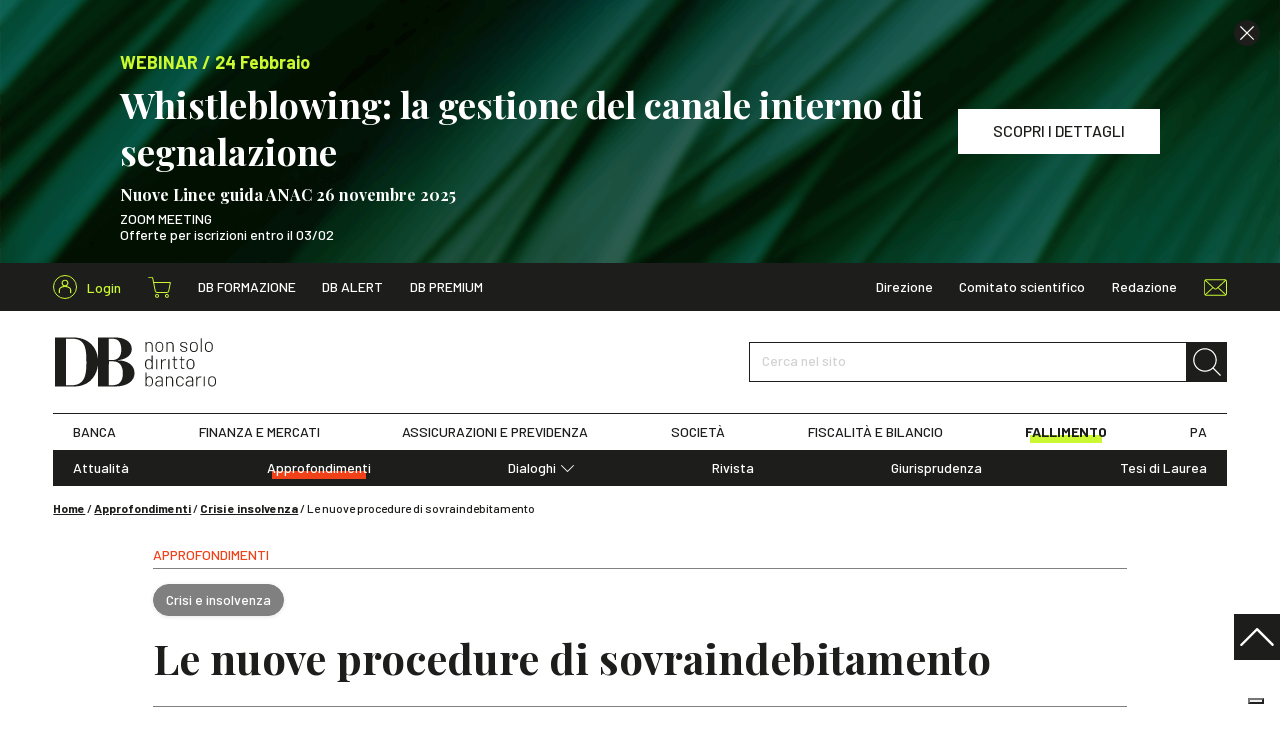

--- FILE ---
content_type: text/html; charset=UTF-8
request_url: https://www.dirittobancario.it/art/le-nuove-procedure-di-sovraindebitamento/
body_size: 25019
content:
<!DOCTYPE html>
<html lang="it-IT">
	<head>
				<link rel="preconnect" href="https://fonts.googleapis.com">
		<link rel="preconnect" href="https://fonts.gstatic.com" crossorigin>
		<link rel="preload" href="https://fonts.googleapis.com/css2?family=Barlow:wght@300;400;500;600;700&family=Playfair+Display:wght@400;500;700&display=swap" type="text/css" as="style">
		<link rel="preload" href="https://www.dirittobancario.it/wp-content/themes/diritto-bancario/assets/stylesheets/main.css?v=20250902" as="style">

				<!-- OneTrust Cookies Consent Notice start for dirittobancario.it 
<script type="text/javascript" src="https://cdn.cookielaw.org/consent/57ca3903-4365-4a33-95c2-16fd436d2914/OtAutoBlock.js" ></script>
<script src="https://cdn.cookielaw.org/scripttemplates/otSDKStub.js"  type="text/javascript" charset="UTF-8" data-domain-script="57ca3903-4365-4a33-95c2-16fd436d2914" ></script>
<script type="text/javascript">
function OptanonWrapper() { }
</script>
 OneTrust Cookies Consent Notice end for dirittobancario.it -->
<script type="text/javascript" src="//embeds.iubenda.com/widgets/f5f4478c-1b22-49b8-914c-bb96ee3a7a12.js"></script>

		<meta charset="UTF-8" />
		<meta http-equiv="X-UA-Compatible" content="IE=edge">
		<meta http-equiv="Content-Type" content="text/html; charset=UTF-8" />
		<meta name="viewport" content="width=device-width, initial-scale=1.0">

				<link rel="apple-touch-icon" sizes="180x180" href="https://www.dirittobancario.it/wp-content/themes/diritto-bancario/assets/images/favicons/apple-touch-icon.png">
		<link rel="icon" type="image/png" sizes="32x32" href="https://www.dirittobancario.it/wp-content/themes/diritto-bancario/assets/images/favicons/favicon-32x32.png">
		<link rel="icon" type="image/png" sizes="16x16" href="https://www.dirittobancario.it/wp-content/themes/diritto-bancario/assets/images/favicons/favicon-16x16.png">
		<link rel="manifest" href="https://www.dirittobancario.it/wp-content/themes/diritto-bancario/assets/images/favicons/site.webmanifest">
		<link rel="mask-icon" href="https://www.dirittobancario.it/wp-content/themes/diritto-bancario/assets/images/favicons/safari-pinned-tab.svg" color="#f04118">
		<link rel="shortcut icon" href="https://www.dirittobancario.it/wp-content/themes/diritto-bancario/assets/images/favicons/favicon.ico">
		<meta name="msapplication-TileColor" content="#f04118">
		<meta name="msapplication-config" content="https://www.dirittobancario.it/wp-content/themes/diritto-bancario/assets/images/favicons/browserconfig.xml">
		<meta name="theme-color" content="#f04118">

				<link rel="stylesheet" href="https://fonts.googleapis.com/css2?family=Barlow:wght@300;400;500;600;700&family=Playfair+Display:wght@400;500;700&display=swap">

				<link rel="stylesheet" href="https://www.dirittobancario.it/wp-content/themes/diritto-bancario/assets/stylesheets/main.css?v=20250902" type="text/css"/>

		<link rel="pingback" href="https://www.dirittobancario.it/xmlrpc.php" />

		
		<meta name='robots' content='index, follow, max-image-preview:large, max-snippet:-1, max-video-preview:-1' />

<!-- Google Tag Manager for WordPress by gtm4wp.com -->
<script data-cfasync="false" data-pagespeed-no-defer>
	var gtm4wp_datalayer_name = "dataLayer";
	var dataLayer = dataLayer || [];
	const gtm4wp_use_sku_instead = false;
	const gtm4wp_currency = 'EUR';
	const gtm4wp_product_per_impression = false;
	const gtm4wp_clear_ecommerce = false;
</script>
<!-- End Google Tag Manager for WordPress by gtm4wp.com -->
	<!-- This site is optimized with the Yoast SEO plugin v22.4 - https://yoast.com/wordpress/plugins/seo/ -->
	<title>Le nuove procedure di sovraindebitamento - DB</title>
	<link rel="canonical" href="https://www.dirittobancario.it/art/le-nuove-procedure-di-sovraindebitamento/" />
	<meta property="og:locale" content="it_IT" />
	<meta property="og:type" content="article" />
	<meta property="og:title" content="Le nuove procedure di sovraindebitamento - DB" />
	<meta property="og:description" content="Con la conversione in legge del c.d. Decreto Ristori sono entrate in vigore, il 25 dicembre 2020, le norme che anticipano le disposizioni del Codice della Crisi in tema di procedure di sovraindebitamento e che apportano significative modifiche alla Legge n. 3 del 27 gennaio 2012, altresì denominata “legge antisuicidi”." />
	<meta property="og:url" content="https://www.dirittobancario.it/art/le-nuove-procedure-di-sovraindebitamento/" />
	<meta property="og:site_name" content="DB" />
	<meta property="article:published_time" content="2021-04-07T13:35:58+00:00" />
	<meta property="article:modified_time" content="2021-12-10T08:48:09+00:00" />
	<meta property="og:image" content="https://www.dirittobancario.it/wp-content/uploads/2021/05/la-scala-logo-interno-DEF.jpg" />
	<meta property="og:image:width" content="1096" />
	<meta property="og:image:height" content="470" />
	<meta property="og:image:type" content="image/jpeg" />
	<meta name="author" content="Diritto Bancario" />
	<meta name="twitter:card" content="summary_large_image" />
	<meta name="twitter:label1" content="Scritto da" />
	<meta name="twitter:data1" content="Diritto Bancario" />
	<meta name="twitter:label2" content="Tempo di lettura stimato" />
	<meta name="twitter:data2" content="18 minuti" />
	<script type="application/ld+json" class="yoast-schema-graph">{"@context":"https://schema.org","@graph":[{"@type":"Article","@id":"https://www.dirittobancario.it/art/le-nuove-procedure-di-sovraindebitamento/#article","isPartOf":{"@id":"https://www.dirittobancario.it/art/le-nuove-procedure-di-sovraindebitamento/"},"headline":"Le nuove procedure di sovraindebitamento","datePublished":"2021-04-07T13:35:58+00:00","dateModified":"2021-12-10T08:48:09+00:00","mainEntityOfPage":{"@id":"https://www.dirittobancario.it/art/le-nuove-procedure-di-sovraindebitamento/"},"wordCount":4032,"publisher":{"@id":"https://www.dirittobancario.it/#organization"},"keywords":["Sovraindebitamento"],"articleSection":["Approfondimenti","Crisi e insolvenza"],"inLanguage":"it-IT","author":[{"@type":"Person","title":"Luciana Cipolla","url":"https://www.dirittobancario.it/autore/luciana-cipolla/"}]},{"@type":"WebPage","@id":"https://www.dirittobancario.it/art/le-nuove-procedure-di-sovraindebitamento/","url":"https://www.dirittobancario.it/art/le-nuove-procedure-di-sovraindebitamento/","name":"Le nuove procedure di sovraindebitamento - DB","isPartOf":{"@id":"https://www.dirittobancario.it/#website"},"datePublished":"2021-04-07T13:35:58+00:00","dateModified":"2021-12-10T08:48:09+00:00","breadcrumb":{"@id":"https://www.dirittobancario.it/art/le-nuove-procedure-di-sovraindebitamento/#breadcrumb"},"inLanguage":"it-IT","potentialAction":[{"@type":"ReadAction","target":["https://www.dirittobancario.it/art/le-nuove-procedure-di-sovraindebitamento/"]}]},{"@type":"BreadcrumbList","@id":"https://www.dirittobancario.it/art/le-nuove-procedure-di-sovraindebitamento/#breadcrumb","itemListElement":[{"@type":"ListItem","position":1,"name":"Home","item":"https://www.dirittobancario.it/"},{"@type":"ListItem","position":2,"name":"Approfondimenti","item":"https://www.dirittobancario.it/cat/approfondimenti/"},{"@type":"ListItem","position":3,"name":"Crisi e insolvenza","item":"https://www.dirittobancario.it/cat/approfondimenti/crisi-e-insolvenza/"},{"@type":"ListItem","position":4,"name":"Le nuove procedure di sovraindebitamento"}]},{"@type":"WebSite","@id":"https://www.dirittobancario.it/#website","url":"https://www.dirittobancario.it/","name":"DB","description":"","publisher":{"@id":"https://www.dirittobancario.it/#organization"},"potentialAction":[{"@type":"SearchAction","target":{"@type":"EntryPoint","urlTemplate":"https://www.dirittobancario.it/?s={search_term_string}"},"query-input":"required name=search_term_string"}],"inLanguage":"it-IT"},{"@type":"Organization","@id":"https://www.dirittobancario.it/#organization","name":"Diritto Bancario","url":"https://www.dirittobancario.it/","logo":{"@type":"ImageObject","inLanguage":"it-IT","@id":"https://www.dirittobancario.it/#/schema/logo/image/","url":"https://www.dirittobancario.it/wp-content/uploads/2021/09/logo-db-kg.png","contentUrl":"https://www.dirittobancario.it/wp-content/uploads/2021/09/logo-db-kg.png","width":1316,"height":1222,"caption":"Diritto Bancario"},"image":{"@id":"https://www.dirittobancario.it/#/schema/logo/image/"}},{"@type":"Person","@id":"https://www.dirittobancario.it/#/schema/person/2f71beeaa84208c15fece80950f67246","name":"Diritto Bancario"}]}</script>
	<!-- / Yoast SEO plugin. -->


<link rel='stylesheet' id='wc-blocks-integration-css' href='https://www.dirittobancario.it/wp-content/plugins/woocommerce-subscriptions/vendor/woocommerce/subscriptions-core/build/index.css' type='text/css' media='all' />
<style id='classic-theme-styles-inline-css' type='text/css'>
/*! This file is auto-generated */
.wp-block-button__link{color:#fff;background-color:#32373c;border-radius:9999px;box-shadow:none;text-decoration:none;padding:calc(.667em + 2px) calc(1.333em + 2px);font-size:1.125em}.wp-block-file__button{background:#32373c;color:#fff;text-decoration:none}
</style>
<style id='global-styles-inline-css' type='text/css'>
body{--wp--preset--color--black: #000000;--wp--preset--color--cyan-bluish-gray: #abb8c3;--wp--preset--color--white: #ffffff;--wp--preset--color--pale-pink: #f78da7;--wp--preset--color--vivid-red: #cf2e2e;--wp--preset--color--luminous-vivid-orange: #ff6900;--wp--preset--color--luminous-vivid-amber: #fcb900;--wp--preset--color--light-green-cyan: #7bdcb5;--wp--preset--color--vivid-green-cyan: #00d084;--wp--preset--color--pale-cyan-blue: #8ed1fc;--wp--preset--color--vivid-cyan-blue: #0693e3;--wp--preset--color--vivid-purple: #9b51e0;--wp--preset--gradient--vivid-cyan-blue-to-vivid-purple: linear-gradient(135deg,rgba(6,147,227,1) 0%,rgb(155,81,224) 100%);--wp--preset--gradient--light-green-cyan-to-vivid-green-cyan: linear-gradient(135deg,rgb(122,220,180) 0%,rgb(0,208,130) 100%);--wp--preset--gradient--luminous-vivid-amber-to-luminous-vivid-orange: linear-gradient(135deg,rgba(252,185,0,1) 0%,rgba(255,105,0,1) 100%);--wp--preset--gradient--luminous-vivid-orange-to-vivid-red: linear-gradient(135deg,rgba(255,105,0,1) 0%,rgb(207,46,46) 100%);--wp--preset--gradient--very-light-gray-to-cyan-bluish-gray: linear-gradient(135deg,rgb(238,238,238) 0%,rgb(169,184,195) 100%);--wp--preset--gradient--cool-to-warm-spectrum: linear-gradient(135deg,rgb(74,234,220) 0%,rgb(151,120,209) 20%,rgb(207,42,186) 40%,rgb(238,44,130) 60%,rgb(251,105,98) 80%,rgb(254,248,76) 100%);--wp--preset--gradient--blush-light-purple: linear-gradient(135deg,rgb(255,206,236) 0%,rgb(152,150,240) 100%);--wp--preset--gradient--blush-bordeaux: linear-gradient(135deg,rgb(254,205,165) 0%,rgb(254,45,45) 50%,rgb(107,0,62) 100%);--wp--preset--gradient--luminous-dusk: linear-gradient(135deg,rgb(255,203,112) 0%,rgb(199,81,192) 50%,rgb(65,88,208) 100%);--wp--preset--gradient--pale-ocean: linear-gradient(135deg,rgb(255,245,203) 0%,rgb(182,227,212) 50%,rgb(51,167,181) 100%);--wp--preset--gradient--electric-grass: linear-gradient(135deg,rgb(202,248,128) 0%,rgb(113,206,126) 100%);--wp--preset--gradient--midnight: linear-gradient(135deg,rgb(2,3,129) 0%,rgb(40,116,252) 100%);--wp--preset--font-size--small: 13px;--wp--preset--font-size--medium: 20px;--wp--preset--font-size--large: 36px;--wp--preset--font-size--x-large: 42px;--wp--preset--spacing--20: 0.44rem;--wp--preset--spacing--30: 0.67rem;--wp--preset--spacing--40: 1rem;--wp--preset--spacing--50: 1.5rem;--wp--preset--spacing--60: 2.25rem;--wp--preset--spacing--70: 3.38rem;--wp--preset--spacing--80: 5.06rem;--wp--preset--shadow--natural: 6px 6px 9px rgba(0, 0, 0, 0.2);--wp--preset--shadow--deep: 12px 12px 50px rgba(0, 0, 0, 0.4);--wp--preset--shadow--sharp: 6px 6px 0px rgba(0, 0, 0, 0.2);--wp--preset--shadow--outlined: 6px 6px 0px -3px rgba(255, 255, 255, 1), 6px 6px rgba(0, 0, 0, 1);--wp--preset--shadow--crisp: 6px 6px 0px rgba(0, 0, 0, 1);}:where(.is-layout-flex){gap: 0.5em;}:where(.is-layout-grid){gap: 0.5em;}body .is-layout-flow > .alignleft{float: left;margin-inline-start: 0;margin-inline-end: 2em;}body .is-layout-flow > .alignright{float: right;margin-inline-start: 2em;margin-inline-end: 0;}body .is-layout-flow > .aligncenter{margin-left: auto !important;margin-right: auto !important;}body .is-layout-constrained > .alignleft{float: left;margin-inline-start: 0;margin-inline-end: 2em;}body .is-layout-constrained > .alignright{float: right;margin-inline-start: 2em;margin-inline-end: 0;}body .is-layout-constrained > .aligncenter{margin-left: auto !important;margin-right: auto !important;}body .is-layout-constrained > :where(:not(.alignleft):not(.alignright):not(.alignfull)){max-width: var(--wp--style--global--content-size);margin-left: auto !important;margin-right: auto !important;}body .is-layout-constrained > .alignwide{max-width: var(--wp--style--global--wide-size);}body .is-layout-flex{display: flex;}body .is-layout-flex{flex-wrap: wrap;align-items: center;}body .is-layout-flex > *{margin: 0;}body .is-layout-grid{display: grid;}body .is-layout-grid > *{margin: 0;}:where(.wp-block-columns.is-layout-flex){gap: 2em;}:where(.wp-block-columns.is-layout-grid){gap: 2em;}:where(.wp-block-post-template.is-layout-flex){gap: 1.25em;}:where(.wp-block-post-template.is-layout-grid){gap: 1.25em;}.has-black-color{color: var(--wp--preset--color--black) !important;}.has-cyan-bluish-gray-color{color: var(--wp--preset--color--cyan-bluish-gray) !important;}.has-white-color{color: var(--wp--preset--color--white) !important;}.has-pale-pink-color{color: var(--wp--preset--color--pale-pink) !important;}.has-vivid-red-color{color: var(--wp--preset--color--vivid-red) !important;}.has-luminous-vivid-orange-color{color: var(--wp--preset--color--luminous-vivid-orange) !important;}.has-luminous-vivid-amber-color{color: var(--wp--preset--color--luminous-vivid-amber) !important;}.has-light-green-cyan-color{color: var(--wp--preset--color--light-green-cyan) !important;}.has-vivid-green-cyan-color{color: var(--wp--preset--color--vivid-green-cyan) !important;}.has-pale-cyan-blue-color{color: var(--wp--preset--color--pale-cyan-blue) !important;}.has-vivid-cyan-blue-color{color: var(--wp--preset--color--vivid-cyan-blue) !important;}.has-vivid-purple-color{color: var(--wp--preset--color--vivid-purple) !important;}.has-black-background-color{background-color: var(--wp--preset--color--black) !important;}.has-cyan-bluish-gray-background-color{background-color: var(--wp--preset--color--cyan-bluish-gray) !important;}.has-white-background-color{background-color: var(--wp--preset--color--white) !important;}.has-pale-pink-background-color{background-color: var(--wp--preset--color--pale-pink) !important;}.has-vivid-red-background-color{background-color: var(--wp--preset--color--vivid-red) !important;}.has-luminous-vivid-orange-background-color{background-color: var(--wp--preset--color--luminous-vivid-orange) !important;}.has-luminous-vivid-amber-background-color{background-color: var(--wp--preset--color--luminous-vivid-amber) !important;}.has-light-green-cyan-background-color{background-color: var(--wp--preset--color--light-green-cyan) !important;}.has-vivid-green-cyan-background-color{background-color: var(--wp--preset--color--vivid-green-cyan) !important;}.has-pale-cyan-blue-background-color{background-color: var(--wp--preset--color--pale-cyan-blue) !important;}.has-vivid-cyan-blue-background-color{background-color: var(--wp--preset--color--vivid-cyan-blue) !important;}.has-vivid-purple-background-color{background-color: var(--wp--preset--color--vivid-purple) !important;}.has-black-border-color{border-color: var(--wp--preset--color--black) !important;}.has-cyan-bluish-gray-border-color{border-color: var(--wp--preset--color--cyan-bluish-gray) !important;}.has-white-border-color{border-color: var(--wp--preset--color--white) !important;}.has-pale-pink-border-color{border-color: var(--wp--preset--color--pale-pink) !important;}.has-vivid-red-border-color{border-color: var(--wp--preset--color--vivid-red) !important;}.has-luminous-vivid-orange-border-color{border-color: var(--wp--preset--color--luminous-vivid-orange) !important;}.has-luminous-vivid-amber-border-color{border-color: var(--wp--preset--color--luminous-vivid-amber) !important;}.has-light-green-cyan-border-color{border-color: var(--wp--preset--color--light-green-cyan) !important;}.has-vivid-green-cyan-border-color{border-color: var(--wp--preset--color--vivid-green-cyan) !important;}.has-pale-cyan-blue-border-color{border-color: var(--wp--preset--color--pale-cyan-blue) !important;}.has-vivid-cyan-blue-border-color{border-color: var(--wp--preset--color--vivid-cyan-blue) !important;}.has-vivid-purple-border-color{border-color: var(--wp--preset--color--vivid-purple) !important;}.has-vivid-cyan-blue-to-vivid-purple-gradient-background{background: var(--wp--preset--gradient--vivid-cyan-blue-to-vivid-purple) !important;}.has-light-green-cyan-to-vivid-green-cyan-gradient-background{background: var(--wp--preset--gradient--light-green-cyan-to-vivid-green-cyan) !important;}.has-luminous-vivid-amber-to-luminous-vivid-orange-gradient-background{background: var(--wp--preset--gradient--luminous-vivid-amber-to-luminous-vivid-orange) !important;}.has-luminous-vivid-orange-to-vivid-red-gradient-background{background: var(--wp--preset--gradient--luminous-vivid-orange-to-vivid-red) !important;}.has-very-light-gray-to-cyan-bluish-gray-gradient-background{background: var(--wp--preset--gradient--very-light-gray-to-cyan-bluish-gray) !important;}.has-cool-to-warm-spectrum-gradient-background{background: var(--wp--preset--gradient--cool-to-warm-spectrum) !important;}.has-blush-light-purple-gradient-background{background: var(--wp--preset--gradient--blush-light-purple) !important;}.has-blush-bordeaux-gradient-background{background: var(--wp--preset--gradient--blush-bordeaux) !important;}.has-luminous-dusk-gradient-background{background: var(--wp--preset--gradient--luminous-dusk) !important;}.has-pale-ocean-gradient-background{background: var(--wp--preset--gradient--pale-ocean) !important;}.has-electric-grass-gradient-background{background: var(--wp--preset--gradient--electric-grass) !important;}.has-midnight-gradient-background{background: var(--wp--preset--gradient--midnight) !important;}.has-small-font-size{font-size: var(--wp--preset--font-size--small) !important;}.has-medium-font-size{font-size: var(--wp--preset--font-size--medium) !important;}.has-large-font-size{font-size: var(--wp--preset--font-size--large) !important;}.has-x-large-font-size{font-size: var(--wp--preset--font-size--x-large) !important;}
.wp-block-navigation a:where(:not(.wp-element-button)){color: inherit;}
:where(.wp-block-post-template.is-layout-flex){gap: 1.25em;}:where(.wp-block-post-template.is-layout-grid){gap: 1.25em;}
:where(.wp-block-columns.is-layout-flex){gap: 2em;}:where(.wp-block-columns.is-layout-grid){gap: 2em;}
.wp-block-pullquote{font-size: 1.5em;line-height: 1.6;}
</style>
<style id='woocommerce-inline-inline-css' type='text/css'>
.woocommerce form .form-row .required { visibility: visible; }
</style>
<script type="text/template" id="tmpl-variation-template">
	<div class="woocommerce-variation-description">{{{ data.variation.variation_description }}}</div>
	<div class="woocommerce-variation-price">{{{ data.variation.price_html }}}</div>
	<div class="woocommerce-variation-availability">{{{ data.variation.availability_html }}}</div>
</script>
<script type="text/template" id="tmpl-unavailable-variation-template">
	<p>Questo prodotto non è disponibile. Scegli un&#039;altra combinazione.</p>
</script>
<script type="text/javascript" src="https://www.dirittobancario.it/wp-includes/js/jquery/jquery.min.js" id="jquery-core-js"></script>
<script type="text/javascript" src="https://www.dirittobancario.it/wp-includes/js/jquery/jquery-migrate.min.js" id="jquery-migrate-js"></script>
<script type="text/javascript" src="https://www.dirittobancario.it/wp-includes/js/underscore.min.js" id="underscore-js"></script>
<script type="text/javascript" id="wp-util-js-extra">
/* <![CDATA[ */
var _wpUtilSettings = {"ajax":{"url":"\/wp-admin\/admin-ajax.php"}};
/* ]]> */
</script>
<script type="text/javascript" src="https://www.dirittobancario.it/wp-includes/js/wp-util.min.js" id="wp-util-js"></script>
<script type="text/javascript" src="https://www.dirittobancario.it/wp-content/plugins/woocommerce/assets/js/jquery-blockui/jquery.blockUI.min.js" id="jquery-blockui-js" defer="defer" data-wp-strategy="defer"></script>
<script type="text/javascript" id="wc-add-to-cart-variation-js-extra">
/* <![CDATA[ */
var wc_add_to_cart_variation_params = {"wc_ajax_url":"\/?wc-ajax=%%endpoint%%","i18n_no_matching_variations_text":"Nessun prodotto corrisponde alla tua scelta. Prova con un'altra combinazione.","i18n_make_a_selection_text":"Seleziona le opzioni del prodotto prima di aggiungerlo al carrello.","i18n_unavailable_text":"Questo prodotto non \u00e8 disponibile. Scegli un'altra combinazione."};
/* ]]> */
</script>
<script type="text/javascript" src="https://www.dirittobancario.it/wp-content/plugins/woocommerce/assets/js/frontend/add-to-cart-variation.min.js" id="wc-add-to-cart-variation-js" defer="defer" data-wp-strategy="defer"></script>
<script type="text/javascript" id="wc-add-to-cart-js-extra">
/* <![CDATA[ */
var wc_add_to_cart_params = {"ajax_url":"\/wp-admin\/admin-ajax.php","wc_ajax_url":"\/?wc-ajax=%%endpoint%%","i18n_view_cart":"Visualizza carrello","cart_url":"https:\/\/www.dirittobancario.it\/carrello\/","is_cart":"","cart_redirect_after_add":"no"};
/* ]]> */
</script>
<script type="text/javascript" src="https://www.dirittobancario.it/wp-content/plugins/woocommerce/assets/js/frontend/add-to-cart.min.js" id="wc-add-to-cart-js" defer="defer" data-wp-strategy="defer"></script>
<script type="text/javascript" src="https://www.dirittobancario.it/wp-content/plugins/woocommerce/assets/js/js-cookie/js.cookie.min.js" id="js-cookie-js" defer="defer" data-wp-strategy="defer"></script>
<script type="text/javascript" id="woocommerce-js-extra">
/* <![CDATA[ */
var woocommerce_params = {"ajax_url":"\/wp-admin\/admin-ajax.php","wc_ajax_url":"\/?wc-ajax=%%endpoint%%"};
/* ]]> */
</script>
<script type="text/javascript" src="https://www.dirittobancario.it/wp-content/plugins/woocommerce/assets/js/frontend/woocommerce.min.js" id="woocommerce-js" defer="defer" data-wp-strategy="defer"></script>
<link rel="https://api.w.org/" href="https://www.dirittobancario.it/wp-json/" /><link rel="alternate" type="application/json" href="https://www.dirittobancario.it/wp-json/wp/v2/posts/57230" /><link rel="EditURI" type="application/rsd+xml" title="RSD" href="https://www.dirittobancario.it/xmlrpc.php?rsd" />

<link rel='shortlink' href='https://www.dirittobancario.it/?p=57230' />

<!-- Google Tag Manager for WordPress by gtm4wp.com -->
<!-- GTM Container placement set to automatic -->
<script data-cfasync="false" data-pagespeed-no-defer>
	var dataLayer_content = {"pagePostType":"post","pagePostType2":"single-post","pageCategory":["approfondimenti","crisi-e-insolvenza"],"pageAttributes":["sovraindebitamento"],"pagePostAuthor":"Diritto Bancario"};
	dataLayer.push( dataLayer_content );
</script>
<script data-cfasync="false">
(function(w,d,s,l,i){w[l]=w[l]||[];w[l].push({'gtm.start':
new Date().getTime(),event:'gtm.js'});var f=d.getElementsByTagName(s)[0],
j=d.createElement(s),dl=l!='dataLayer'?'&l='+l:'';j.async=true;j.src=
'//www.googletagmanager.com/gtm.js?id='+i+dl;f.parentNode.insertBefore(j,f);
})(window,document,'script','dataLayer','GTM-5VDPS9L');
</script>
<!-- End Google Tag Manager for WordPress by gtm4wp.com -->	<noscript><style>.woocommerce-product-gallery{ opacity: 1 !important; }</style></noscript>
	

		<script>
				// utils

				function getCookie(name) {
					var pair = document.cookie.split('; ').find((item) => item.startsWith(name + '='));
					return !pair ? undefined : pair.split('=')[1];
				}

				function setCookie(name, value, hours) {
					var d = new Date();
					d.setTime(d.getTime() + (hours * 60 * 60 * 1000));
					document.cookie = name + '=' + value + ';' + 'expires=' + d.toUTCString() + ';' + 'path=/';
				}

				// banners

				function hackBanners() {
					//console.log('fn() fired')

					let $header = document.querySelector('.sn_header');
					let $banner_0 = document.querySelectorAll('.sn_header .sn_banner')[0];
					let $banner_1 = document.querySelectorAll('.sn_header .sn_banner')[1];
					let $banner_header = document.querySelector('.sn_header .sn_header_banner');
					let $spacer = document.querySelector('.sn_header_spacer');

					// console.log($header, $banner_0, $banner_1, $banner_header, $spacer );
					// remove if hide_banner_[ID] cookies

					let banner_0_id = $banner_0 ? $banner_0.dataset.id : '';
					let banner_0_hide = getCookie('hide_banner_' + banner_0_id);
					if (banner_0_hide) {
						$banner_0.remove();
						$banner_0 = undefined;
					}

					let banner_1_id = $banner_1 ?$banner_1.dataset.id :'';
					let banner_1_hide = getCookie('hide_banner_'+ banner_1_id);
					if (banner_1_hide) {
						$banner_1.remove();
						$banner_1 = undefined;
					}

					//console.log($header, $banner_0, $banner_1, $banner_header, $spacer );
					// fix heights +scroll

					if ($banner_0) {
						let height = Math.floor($banner_0.offsetHeight);
						$banner_header.style.height = `${height}px`;
					}

					if ($banner_1) {
						$banner_1.setAttribute('style', 'display: none !important');
					}

					$spacer.style.height = `${$header.offsetHeight}px`;
					$header.classList.remove('_no_fixed');

					if (window.pageYOffset >= 1) {
						window.scrollTo(0, 0);
					}

				}

				if (document.readyState === 'loading') {
					// Loading hasn't finished yet
					document.addEventListener('DOMContentLoaded', hackBanners);
					console.log('bind fn() to DOMContentLoaded')
				} else {
					// `DOMContentLoaded` has already fired
					hackBanners();
				}

			</script>
		
	</head>

	<body class="post-template-default single single-post postid-57230 single-format-standard theme-diritto-bancario woocommerce-no-js" data-module="dom-ready">

					
<header class="sn_header _no_fixed" data-module="header-utils">

					<div class="sn_header_banner _no_transition">

						
	
		
	<div class="sn_banners _header _full">

		
			
			
				
				
				



<div class="sn_banner sn_banner_custom d-flex align-items-center bg-primary text-white _align_left" data-id="140494">

			<div class="sn_lazy _loading _cover"><img class="sn_lazy_i " data-src="https://www.dirittobancario.it/wp-content/uploads/2025/12/pawel-czerwinski-edxkIZwKvJk-unsplash-2.png" width="1200" height="800"
					 alt="" ></div>
	
			<div class="sn_banner_close"><i class="sn_sprite _close "><svg viewBox="0 0 80 80"><use xlink:href="https://www.dirittobancario.it/wp-content/themes/diritto-bancario/assets/images/icons.svg#close"/></svg></i></div>
	
	<div class="sn_banner_wr">

		
		<div class="sn_banner_container">
			<div class="sn_banner_row">

				
									<div class="sn_banner_col _content">
						<div>
															<div class="h5 text-secondary mb-5">
																			<br/>WEBINAR / 24 Febbraio
																	</div>
							
															<div class="h2 _ff_serif m-0">Whistleblowing: la gestione del canale interno di segnalazione<p style="line-height:10px;"><br></p><p style="line-height:20px;"><font size="3">Nuove Linee guida ANAC 26 novembre 2025</p></font></div>
							
							<div class="content">
								<div class="pt-5">
									<p>ZOOM MEETING<br />
Offerte per iscrizioni entro il 03/02</p>

								</div>
							</div>
						</div>
					</div>
				
									<div class="sn_banner_col sn_banner_buttons">
													<a href="https://www.dirittobancario.it/art/whistleblowing-la-gestione-del-canale-interno-di-segnalazione/" class="btn btn-white " target="" ><span>SCOPRI I DETTAGLI</span></a>
						
											</div>
				
			</div>
		</div>

	</div>

</div>

			
		
			
			
				
				
				


<div class="sn_banner sn_banner_short d-flex align-items-center bg-primary text-center" data-id="140497"
	>

	<div class="sn_banner_wr">

		<div class="sn_banner_container">
			<div class="sn_banner_short_row"> 
				<div class="sn_banner_col _content _fw_bold">
					<div class="mx-n5">

													<div class="d-inline-block px-5 my-2"><br/>WEBINAR / 24 Febbraio</div>
						
													<div class="d-inline-block text-white px-5 my-2">Whistleblowing: la gestione del canale interno di segnalazione</div>
						
													<div class="d-inline-block px-5 my-2">
								<a href="https://www.dirittobancario.it/art/whistleblowing-la-gestione-del-canale-interno-di-segnalazione/" class="sn_banner_short_link text-dark" target="">
									<span>SCOPRI I DETTAGLI</span>
									<i class="sn_sprite _angle_right bg-dark text-white"><svg viewBox="0 0 80 80"><use xlink:href="https://www.dirittobancario.it/wp-content/themes/diritto-bancario/assets/images/icons.svg#angle-right"/></svg></i>
								</a>
							</div>
						
					</div>
				</div>

									<div class="sn_banner_col _close">
						<div class="sn_banner_close "><i class="sn_sprite _close "><svg viewBox="0 0 80 80"><use xlink:href="https://www.dirittobancario.it/wp-content/themes/diritto-bancario/assets/images/icons.svg#close"/></svg></i></div>
					</div>
				
			</div>
		</div>

	</div>

</div>

			
		
	</div>


		</div>
	
	<div class="sn_header_in">

				<div class="sn_header_top">
			<div class="container">
				<div class="row align-items-center">
					<div class="col-auto d-flex align-items-center">

						<div class="sn_header_top_logo">
							<a href="https://www.dirittobancario.it">
								<i class="sn_sprite _logo "><svg viewBox="0 0 82 51"><use xlink:href="https://www.dirittobancario.it/wp-content/themes/diritto-bancario/assets/images/icons.svg#logo"/></svg></i>
							</a>
						</div>

						<div class="sn_header_top_user">
							<a href="https://www.dirittobancario.it/mio-account/">
								<div class="icon">
																		<i class="sn_sprite _account "><svg viewBox="0 0 80 80"><use xlink:href="https://www.dirittobancario.it/wp-content/themes/diritto-bancario/assets/images/icons.svg#account"/></svg></i>
								</div>
								<span>Login</span>
							</a>
						</div>

						<div class="sn_header_icon_links _top_left">
							<a href="https://www.dirittobancario.it/carrello/" class="cart-link">
								<i class="sn_sprite _shopping_cart "><svg viewBox="0 0 80 80"><use xlink:href="https://www.dirittobancario.it/wp-content/themes/diritto-bancario/assets/images/icons.svg#shopping-cart"/></svg></i>
								<span>Shopping cart</span>

															</a>
						</div>

						<div class="sn_header_list _db">
							<ul>
																	<li class="menu-item menu-item-type-taxonomy menu-item-object-category"><a href="https://www.dirittobancario.it/cat/db-formazione/" target="_self">DB Formazione</a></li>
																	<li class="menu-item menu-item-type-post_type menu-item-object-page"><a href="https://www.dirittobancario.it/db-alert/" target="_self">DB Alert</a></li>
																	<li class="menu-item menu-item-type-post_type menu-item-object-page"><a href="https://www.dirittobancario.it/db-premium/" target="_self">DB Premium</a></li>
															</ul>
						</div>
					</div>

					<div class="col-auto ml-auto">
						<div class="d-flex align-items-center">
							<div class="sn_header_list">
								<ul>
																			<li class="menu-item menu-item-type-post_type menu-item-object-page"><a href="https://www.dirittobancario.it/direzione/" target="_self">Direzione</a></li>
																			<li class="menu-item menu-item-type-post_type menu-item-object-page"><a href="https://www.dirittobancario.it/comitato-scientifico/" target="_self">Comitato scientifico</a></li>
																			<li class="menu-item menu-item-type-post_type menu-item-object-page"><a href="https://www.dirittobancario.it/redazione/" target="_self">Redazione</a></li>
																	</ul>
							</div>

							<div class="sn_header_top_search">
								<a href="javascript:;" class="sn_header_search_toggle">
									<i class="sn_sprite _search "><svg viewBox="0 0 80 80"><use xlink:href="https://www.dirittobancario.it/wp-content/themes/diritto-bancario/assets/images/icons.svg#search"/></svg></i>
								</a>
							</div>

															<div class="sn_header_icon_links">
																			<a href="https://www.dirittobancario.it/contatti/" target="">
											<i class="sn_sprite _mail "><svg viewBox="0 0 80 80"><use xlink:href="https://www.dirittobancario.it/wp-content/themes/diritto-bancario/assets/images/icons.svg#mail"/></svg></i>
											<span>Contatti</span>
										</a>
																	</div>
													</div>
					</div>
				</div>
			</div>
		</div>

				<div class="sn_header_search">
			<div class="container">
				<div class="row align-items-center">

					<div class="col d-none d-lg-block"></div>

					<div class="col-11 col-sm-10 col-md-8 col-lg-6 mx-auto">
							<form class="sn_header_search_form sn_form" autocomplete="off" method="GET" action="https://www.dirittobancario.it">
		<div class="form-group _search d-flex m-0">
			<label>Cerca nel sito</label>
			<input class="form-control" type="text" name="s" value="">
			<button type="submit" class="btn"><span><i class="sn_sprite _search "><svg viewBox="0 0 80 80"><use xlink:href="https://www.dirittobancario.it/wp-content/themes/diritto-bancario/assets/images/icons.svg#search"/></svg></i></span></button>
		</div>
	</form>

					</div>

					<div class="col d-none d-lg-block text-right">
						<a href="javascript:;" class="sn_header_search_close sn_header_search_toggle">
							<i class="sn_sprite _close "><svg viewBox="0 0 80 80"><use xlink:href="https://www.dirittobancario.it/wp-content/themes/diritto-bancario/assets/images/icons.svg#close"/></svg></i>
						</a>
					</div>

				</div>
			</div>
		</div>

				<div class="sn_header_nav">

						<div class="sn_header_mid">
				<div class="container">
					<div class="row">
						<div class="col-12">
							<div class="sn_header_mid_in">

								<div class="row align-items-center h-100">

									<div class="col d-lg-none">
										<div class="sn_header_mid_hamburger sn_header_menu_toggle">
											<span></span>
											<span></span>
											<span></span>
											<span></span>
										</div>
									</div>

									<div class="sn_header_mid_logo | col-auto">
										<a href="https://www.dirittobancario.it">
											<i class="sn_sprite _logo_motto "><svg viewBox="0 0 165 51"><use xlink:href="https://www.dirittobancario.it/wp-content/themes/diritto-bancario/assets/images/icons.svg#logo-motto"/></svg></i>
										</a>
									</div>

									<div class="sn_header_mid_search | col col-lg-5 col-xl-4 ml-auto">

										<a href="javascript:;" class="sn_header_mid_search_toggle sn_header_search_toggle">
											<i class="sn_sprite _search "><svg viewBox="0 0 80 80"><use xlink:href="https://www.dirittobancario.it/wp-content/themes/diritto-bancario/assets/images/icons.svg#search"/></svg></i>
											<i class="sn_sprite _close "><svg viewBox="0 0 80 80"><use xlink:href="https://www.dirittobancario.it/wp-content/themes/diritto-bancario/assets/images/icons.svg#close"/></svg></i>
										</a>

										<div class="sn_header_mid_search_form">
												<form class="sn_header_search_form sn_form" autocomplete="off" method="GET" action="https://www.dirittobancario.it">
		<div class="form-group _search d-flex m-0">
			<label>Cerca nel sito</label>
			<input class="form-control" type="text" name="s" value="">
			<button type="submit" class="btn"><span><i class="sn_sprite _search "><svg viewBox="0 0 80 80"><use xlink:href="https://www.dirittobancario.it/wp-content/themes/diritto-bancario/assets/images/icons.svg#search"/></svg></i></span></button>
		</div>
	</form>

										</div>

									</div>

								</div>

							</div>
						</div>
					</div>
				</div>
			</div>

						<div class="sn_header_menu">
				<div class="sn_header_menu_container">

										
																		<div class="sn_header_menu_i _sections">
								<div class="sn_header_menu_i_in">
									<div class="sn_header_menu_row">
										<div class="sn_header_menu_col">

											<a href="javascript:;" class="sn_header_menu_i_toggle" data-panel-toggle>
												Categorie tematiche
												<i class="sn_sprite _angle_right "><svg viewBox="0 0 80 80"><use xlink:href="https://www.dirittobancario.it/wp-content/themes/diritto-bancario/assets/images/icons.svg#angle-right"/></svg></i>
											</a>

											<div class="sn_header_menu_i_panel">

												<div class="sn_header_menu_i_back">
													<a href="javascript:;">
														<i class="sn_sprite _angle_left "><svg viewBox="0 0 80 80"><use xlink:href="https://www.dirittobancario.it/wp-content/themes/diritto-bancario/assets/images/icons.svg#angle-left"/></svg></i>
														Categorie tematiche
													</a>
												</div>

												<div class="sn_header_list _sections">
													<ul>
																													<li class="menu-item menu-item-type-taxonomy menu-item-object-sezione_tematica">
																<a href="https://www.dirittobancario.it/sez/banca/"
																																			target="_self"
																	>
																	BANCA

																																	</a>

																															</li>
																													<li class="menu-item menu-item-type-taxonomy menu-item-object-sezione_tematica">
																<a href="https://www.dirittobancario.it/sez/finanza-e-mercati/"
																																			target="_self"
																	>
																	FINANZA E MERCATI

																																	</a>

																															</li>
																													<li class="menu-item menu-item-type-taxonomy menu-item-object-sezione_tematica">
																<a href="https://www.dirittobancario.it/sez/assicurazioni-e-previdenza/"
																																			target="_self"
																	>
																	ASSICURAZIONI E PREVIDENZA

																																	</a>

																															</li>
																													<li class="menu-item menu-item-type-taxonomy menu-item-object-sezione_tematica">
																<a href="https://www.dirittobancario.it/sez/societa/"
																																			target="_self"
																	>
																	SOCIETÀ

																																	</a>

																															</li>
																													<li class="menu-item menu-item-type-taxonomy menu-item-object-sezione_tematica">
																<a href="https://www.dirittobancario.it/sez/fiscalita-e-bilancio/"
																																			target="_self"
																	>
																	FISCALITÀ E BILANCIO

																																	</a>

																															</li>
																													<li class="menu-item menu-item-type-taxonomy menu-item-object-sezione_tematica current-post-ancestor current-menu-parent current-post-parent">
																<a href="https://www.dirittobancario.it/sez/fallimento/"
																																			target="_self"
																	>
																	FALLIMENTO

																																	</a>

																															</li>
																													<li class="menu-item menu-item-type-taxonomy menu-item-object-sezione_tematica">
																<a href="https://www.dirittobancario.it/sez/pa/"
																																			target="_self"
																	>
																	PA

																																	</a>

																															</li>
																											</ul>
												</div>
											</div>

										</div>
									</div>
								</div>
							</div>
																								<div class="sn_header_menu_i _categories">
								<div class="sn_header_menu_i_in">
									<div class="sn_header_menu_row">
										<div class="sn_header_menu_col">

											<a href="javascript:;" class="sn_header_menu_i_toggle" data-panel-toggle>
												Link veloci
												<i class="sn_sprite _angle_right "><svg viewBox="0 0 80 80"><use xlink:href="https://www.dirittobancario.it/wp-content/themes/diritto-bancario/assets/images/icons.svg#angle-right"/></svg></i>
											</a>

											<div class="sn_header_menu_i_panel">

												<div class="sn_header_menu_i_back">
													<a href="javascript:;">
														<i class="sn_sprite _angle_left "><svg viewBox="0 0 80 80"><use xlink:href="https://www.dirittobancario.it/wp-content/themes/diritto-bancario/assets/images/icons.svg#angle-left"/></svg></i>
														Link veloci
													</a>
												</div>

												<div class="sn_header_list _categories">
													<ul>
																													<li class="menu-item menu-item-type-taxonomy menu-item-object-category">
																<a href="https://www.dirittobancario.it/cat/attualita/"
																																			target="_self"
																	>
																	Attualità

																																	</a>

																															</li>
																													<li class="menu-item menu-item-type-taxonomy menu-item-object-category current-post-ancestor current-menu-parent current-post-parent">
																<a href="https://www.dirittobancario.it/cat/approfondimenti/"
																																			target="_self"
																	>
																	Approfondimenti

																																	</a>

																															</li>
																													<li class="menu-item menu-item-type-post_type menu-item-object-page menu-item-has-children">
																<a href="javascript:;"
																																			data-submenu-toggle
																	>
																	Dialoghi

																																			<i class="sn_sprite _angle_right d-lg-none"><svg viewBox="0 0 80 80"><use xlink:href="https://www.dirittobancario.it/wp-content/themes/diritto-bancario/assets/images/icons.svg#angle-right"/></svg></i>
																		<i class="sn_sprite _angle_down d-none d-lg-block"><svg viewBox="0 0 80 80"><use xlink:href="https://www.dirittobancario.it/wp-content/themes/diritto-bancario/assets/images/icons.svg#angle-down"/></svg></i>
																																	</a>

																																	<div class="sn_header_menu_sub">
																		<div class="sn_header_menu_i_back">
																			<a href="javascript:;">
																				<i class="sn_sprite _angle_left "><svg viewBox="0 0 80 80"><use xlink:href="https://www.dirittobancario.it/wp-content/themes/diritto-bancario/assets/images/icons.svg#angle-left"/></svg></i>
																				Link veloci
																			</a>
																		</div>
																		<ul>
																																							<li class="menu-item menu-item-type-custom menu-item-object-custom">
																					<a href="https://www.dirittobancario.it/dialoghi/" target="_self">Dialoghi di Diritto dell'Economia</a>
																				</li>
																																							<li class="menu-item menu-item-type-taxonomy menu-item-object-category">
																					<a href="https://www.dirittobancario.it/cat/editoriali/" target="_self">Editoriali</a>
																				</li>
																																							<li class="menu-item menu-item-type-taxonomy menu-item-object-category">
																					<a href="https://www.dirittobancario.it/cat/articoli/" target="_self">Articoli</a>
																				</li>
																																							<li class="menu-item menu-item-type-taxonomy menu-item-object-category">
																					<a href="https://www.dirittobancario.it/cat/note/" target="_self">Note</a>
																				</li>
																																					</ul>
																	</div>
																															</li>
																													<li class="menu-item menu-item-type-custom menu-item-object-custom">
																<a href="https://rivista.dirittobancario.it/"
																																			target="_blank"
																	>
																	Rivista

																																	</a>

																															</li>
																													<li class="menu-item menu-item-type-taxonomy menu-item-object-category">
																<a href="https://www.dirittobancario.it/cat/giurisprudenza/"
																																			target="_self"
																	>
																	Giurisprudenza

																																	</a>

																															</li>
																													<li class="menu-item menu-item-type-taxonomy menu-item-object-category">
																<a href="https://www.dirittobancario.it/cat/tesi-di-laurea/"
																																			target="_self"
																	>
																	Tesi di Laurea

																																	</a>

																															</li>
																											</ul>
												</div>
											</div>

										</div>
									</div>
								</div>
							</div>
																								<div class="sn_header_menu_i _db">
								<div class="sn_header_menu_i_in">
									<div class="sn_header_menu_row">
										<div class="sn_header_menu_col">

											<a href="javascript:;" class="sn_header_menu_i_toggle" data-panel-toggle>
												DB Business
												<i class="sn_sprite _angle_right "><svg viewBox="0 0 80 80"><use xlink:href="https://www.dirittobancario.it/wp-content/themes/diritto-bancario/assets/images/icons.svg#angle-right"/></svg></i>
											</a>

											<div class="sn_header_menu_i_panel">

												<div class="sn_header_menu_i_back">
													<a href="javascript:;">
														<i class="sn_sprite _angle_left "><svg viewBox="0 0 80 80"><use xlink:href="https://www.dirittobancario.it/wp-content/themes/diritto-bancario/assets/images/icons.svg#angle-left"/></svg></i>
														DB Business
													</a>
												</div>

												<div class="sn_header_list _db">
													<ul>
																													<li class="menu-item menu-item-type-taxonomy menu-item-object-category">
																<a href="https://www.dirittobancario.it/cat/db-formazione/"
																																			target="_self"
																	>
																	DB Formazione

																																	</a>

																															</li>
																													<li class="menu-item menu-item-type-post_type menu-item-object-page">
																<a href="https://www.dirittobancario.it/db-alert/"
																																			target="_self"
																	>
																	DB Alert

																																	</a>

																															</li>
																													<li class="menu-item menu-item-type-post_type menu-item-object-page">
																<a href="https://www.dirittobancario.it/db-premium/"
																																			target="_self"
																	>
																	DB Premium

																																	</a>

																															</li>
																											</ul>
												</div>
											</div>

										</div>
									</div>
								</div>
							</div>
																								<div class="sn_header_menu_i _who_we_are">
								<div class="sn_header_menu_i_in">
									<div class="sn_header_menu_row">
										<div class="sn_header_menu_col">

											<a href="javascript:;" class="sn_header_menu_i_toggle" data-panel-toggle>
												Chi siamo
												<i class="sn_sprite _angle_right "><svg viewBox="0 0 80 80"><use xlink:href="https://www.dirittobancario.it/wp-content/themes/diritto-bancario/assets/images/icons.svg#angle-right"/></svg></i>
											</a>

											<div class="sn_header_menu_i_panel">

												<div class="sn_header_menu_i_back">
													<a href="javascript:;">
														<i class="sn_sprite _angle_left "><svg viewBox="0 0 80 80"><use xlink:href="https://www.dirittobancario.it/wp-content/themes/diritto-bancario/assets/images/icons.svg#angle-left"/></svg></i>
														Chi siamo
													</a>
												</div>

												<div class="sn_header_list _who_we_are">
													<ul>
																													<li class="menu-item menu-item-type-post_type menu-item-object-page">
																<a href="https://www.dirittobancario.it/direzione/"
																																			target="_self"
																	>
																	Direzione

																																	</a>

																															</li>
																													<li class="menu-item menu-item-type-post_type menu-item-object-page">
																<a href="https://www.dirittobancario.it/comitato-scientifico/"
																																			target="_self"
																	>
																	Comitato scientifico

																																	</a>

																															</li>
																													<li class="menu-item menu-item-type-post_type menu-item-object-page">
																<a href="https://www.dirittobancario.it/redazione/"
																																			target="_self"
																	>
																	Redazione

																																	</a>

																															</li>
																											</ul>
												</div>
											</div>

										</div>
									</div>
								</div>
							</div>
											
					<div class="sn_header_menu_i _links">
													<div class="sn_header_icon_links">
																	<a href="https://www.dirittobancario.it/contatti/" target="">
										<i class="sn_sprite _mail "><svg viewBox="0 0 80 80"><use xlink:href="https://www.dirittobancario.it/wp-content/themes/diritto-bancario/assets/images/icons.svg#mail"/></svg></i>
										<span>Contatti</span>
									</a>
															</div>
						
						<div class="sn_header_icon_links mt-15">
							<a href="https://www.dirittobancario.it/mio-account/">
								<i class="sn_sprite _community "><svg viewBox="0 0 80 80"><use xlink:href="https://www.dirittobancario.it/wp-content/themes/diritto-bancario/assets/images/icons.svg#community"/></svg></i><span>Login</span>
							</a>
						</div>

						<div class="sn_header_icon_links mt-15">
							<a href="https://www.dirittobancario.it/carrello/" class="cart-link">
								<i class="sn_sprite _shopping_cart "><svg viewBox="0 0 80 80"><use xlink:href="https://www.dirittobancario.it/wp-content/themes/diritto-bancario/assets/images/icons.svg#shopping-cart"/></svg></i><span>Shopping cart</span>

															</a>
						</div>
					</div>

				</div>
			</div>

		</div>

	</div>

</header>

<div class="sn_header_spacer"></div>

<div class="sn_header_sizer"></div>
		
		
	
	<div class="sn_breadcrumb my-15">
	<div class="container"><nav id="breadcrumbs" class="main-breadcrumbs"><span><span><a href="https://www.dirittobancario.it/">Home</a></span> / <span><a href="https://www.dirittobancario.it/cat/approfondimenti/">Approfondimenti</a></span> / <span><a href="https://www.dirittobancario.it/cat/approfondimenti/crisi-e-insolvenza/">Crisi e insolvenza</a></span> / <span class="breadcrumb_last" aria-current="page">Le nuove procedure di sovraindebitamento</span></span></nav></div>
</div>

	<section class="sn_single_heading mt-30">
	<div class="container">

		<div class="align-items-center justify-content-between d-none d-print-flex mb-40">
			<div class="sn_single_heading_print_logo">
				<i class="sn_sprite _logo_motto "><svg viewBox="0 0 165 51"><use xlink:href="https://www.dirittobancario.it/wp-content/themes/diritto-bancario/assets/images/icons.svg#logo-motto"/></svg></i>
			</div>
			<div class="sn_single_heading_print_url">
				www.dirittobancario.it
			</div>
		</div>

		
		<div class="row">
			<div class="col-12 col-lg-10 col-print mx-auto">

									<div class="_bb_gray_1 pb-5">
						<div class="sn_category">Approfondimenti</div>
					</div>
				
				<div class="d-md-flex d-print-flex flex-row-reverse align-items-start mb-15">
					
					<div class="flex-grow-1"></div>

											<div class="sn_tag_chip_wr mt-15">
															<a href="https://www.dirittobancario.it/cat/approfondimenti/crisi-e-insolvenza/" class="sn_chip _gray" target="" ><span>Crisi e insolvenza</span></a>
																					</div>
									</div>

				<div class="mb-20">
					<h1 class="_ff_serif"> Le nuove procedure di sovraindebitamento </h1>

									</div>

				
					<div class="mt-15 _bt_gray_1 d-none d-md-block d-print-block"></div>
					<div class="sn_single_heading_bottom d-print-flex mt-15">
						<div class="sn_date mb-5 mb-md-0">7 Aprile 2021</div>
						<div class="flex-grow-1"></div>
													<div>
																	<div class="sn_caption mr-md-10"><p>Luciana Cipolla, Partner, Cesare Guglielmini, Trainee, La Scala Società tra Avvocati</p>
</div>
																															</div>
											</div>

				
				<div class="mt-15 _bt_gray_1 d-none d-md-block d-print-block"></div>

			</div>
		</div>
	</div>
</section>

	
	




<section class="sn_single_main mt-20 mb-50">
	<div class="container">

		<!-- <code class="d-block my-20 text-primary" style="word-break: break-all;">null</code> -->

		<div class="row">

						<div class="col-1 d-none d-lg-block d-print-none">
				<div class="sn_single_main_share _sticky">
					<div class="sn_single_main_share_links ml-auto">
						<div>
									<a href="https://www.facebook.com/sharer/sharer.php?u=https://www.dirittobancario.it/art/le-nuove-procedure-di-sovraindebitamento/" class="" target="_blank">
		<i class="sn_sprite _facebook "><svg viewBox="0 0 80 80"><use xlink:href="https://www.dirittobancario.it/wp-content/themes/diritto-bancario/assets/images/icons.svg#facebook"/></svg></i>
	</a>

		<a href="https://www.linkedin.com/sharing/share-offsite/?url=https://www.dirittobancario.it/art/le-nuove-procedure-di-sovraindebitamento/" class="" target="_blank">
		<i class="sn_sprite _linkedin "><svg viewBox="0 0 80 80"><use xlink:href="https://www.dirittobancario.it/wp-content/themes/diritto-bancario/assets/images/icons.svg#linkedin"/></svg></i>
	</a>

		<a href="http://www.twitter.com/share?url=https://www.dirittobancario.it/art/le-nuove-procedure-di-sovraindebitamento/" class="" target="_blank">
		<i class="sn_sprite _twitter "><svg viewBox="0 0 80 80"><use xlink:href="https://www.dirittobancario.it/wp-content/themes/diritto-bancario/assets/images/icons.svg#twitter"/></svg></i>
	</a>

							<hr class="mt-0 mb-10">
							<a href="#" onclick="window.print();" class="mt-0"><i class="sn_sprite _print "><svg viewBox="0 0 80 80"><use xlink:href="https://www.dirittobancario.it/wp-content/themes/diritto-bancario/assets/images/icons.svg#print"/></svg></i></a>
						</div>
					</div>
				</div>
			</div>

						<div class="col-12 col-md-8 col-lg-7 col-print mx-print-auto">
				<div class="row">

										
																<div class="col-12 mt-20 order-md-last d-none d-sm-block">
							<div class="mb-15 _bt_gray_1"></div>

							<div class="sn_caption _fw_bold mb-15">Di cosa si parla in questo articolo</div>
							<div class="sn_tag_chip_wr">
																	<a href="https://www.dirittobancario.it/tag/sovraindebitamento/" class="sn_tag " target="" ><span>Sovraindebitamento</span></a>
															</div>
						</div>
					
					
										
										<div class="col-12 d-block d-lg-none sn_single_main_share mt-15 mt-md-0">
						<div class="mb-15 _bt_gray_1"></div>

						<div class="sn_single_main_share_links">
							<span class="_fw_bold mr-25">Condividi</span>
							<div>
										<a href="https://www.facebook.com/sharer/sharer.php?u=https://www.dirittobancario.it/art/le-nuove-procedure-di-sovraindebitamento/" class="" target="_blank">
		<i class="sn_sprite _facebook "><svg viewBox="0 0 80 80"><use xlink:href="https://www.dirittobancario.it/wp-content/themes/diritto-bancario/assets/images/icons.svg#facebook"/></svg></i>
	</a>

		<a href="https://www.linkedin.com/sharing/share-offsite/?url=https://www.dirittobancario.it/art/le-nuove-procedure-di-sovraindebitamento/" class="" target="_blank">
		<i class="sn_sprite _linkedin "><svg viewBox="0 0 80 80"><use xlink:href="https://www.dirittobancario.it/wp-content/themes/diritto-bancario/assets/images/icons.svg#linkedin"/></svg></i>
	</a>

		<a href="http://www.twitter.com/share?url=https://www.dirittobancario.it/art/le-nuove-procedure-di-sovraindebitamento/" class="" target="_blank">
		<i class="sn_sprite _twitter "><svg viewBox="0 0 80 80"><use xlink:href="https://www.dirittobancario.it/wp-content/themes/diritto-bancario/assets/images/icons.svg#twitter"/></svg></i>
	</a>

								<a href="#" onclick="window.print();" class="mt-0"><i class="sn_sprite _print "><svg viewBox="0 0 80 80"><use xlink:href="https://www.dirittobancario.it/wp-content/themes/diritto-bancario/assets/images/icons.svg#print"/></svg></i></a>
							</div>
						</div>
					</div>

										<div class="col-12 mt-15 mt-lg-0">
						
						<article><p><strong>Uno sguardo d’insieme</strong></p>
<p>Con la conversione in legge del c.d. Decreto Ristori sono entrate in vigore, il 25 dicembre 2020, le norme che anticipano le disposizioni del Codice della Crisi in tema di procedure di sovraindebitamento e che apportano significative modifiche alla Legge n. 3 del 27 gennaio 2012, altresì denominata “legge antisuicidi”.</p>
<p>Preliminarmente, ricordiamo che, con la Legge n. 3/2012, recante <em>“Disposizioni in materia di usura e di estorsione, nonché, di composizione delle crisi da sovraindebitamento”, </em>l’Italia si era uniformata agli altri ordinamenti europei, introducendo uno strumento per l’esdebitazione dei cc.dd. <em>“insolventi civili”,</em> ovvero consumatori e piccole imprese non assoggettabili al fallimento. Tale procedura, però, non solo è divenuta concretamente applicabile solo nel 2014, a seguito della effettiva istituzione degli Organismi di Composizione della Crisi ma, anche dopo tale data, è stata decisamente “trascurata” dagli stessi debitori in quanto ritenuta eccessivamente complicata quanto al meccanismo di accesso e, comunque, di fatto ostacolata dalla necessità che ricorresse il c.d. requisito della meritevolezza.</p>
<p>Di talché, il Legislatore, con l’introduzione del Codice della Crisi e dell’Insolvenza, ha rivisto l’istituto al fine di renderlo più agile ed economico possibile. Sennonché le note vicende legate alla pandemia e le conseguenze economiche derivanti dai mesi di <em>lockdown</em> hanno, da una parte, indotto il legislatore a posticipare la data di entrata in vigore del Codice della Crisi e dell’Insolvenza (inizialmente prevista per il 15 agosto 2020 e ora per il 1 settembre 2021) e, dall’altra, indotto a fare diverse valutazioni proprio con riguardo all’esercito di soggetti non fallibili, gravemente colpiti dagli effetti economici conseguenti al Covid-19.</p>
<p>Con l’obiettivo quindi di mettere a disposizione della fascia più debole della popolazione nuovi e maggiori strumenti per superare la crisi economica e finanziaria, deve essere letta la scelta del Legislatore di introdurre specifiche norme in materia di sovraindebitamento, del tutto nuove o già contenute nel Codice della Crisi e dell’insolvenza, permettendo a queste modifiche una “immediata” entrata in vigore.</p>
<p>In tale prospettiva si pone quindi la Legge n. 176 del 18 dicembre 2020 che mira: (a) a facilitare l’accesso alle “procedure da sovraindebitamento” e (b) ad ampliare la platea dei beneficiari.</p>
<p>Tra le novità spiccano l’introduzione del “debito familiare”, ovvero la possibilità che i membri della stessa famiglia presentino un’unica procedura di composizione della crisi di sovraindebitamento e la possibilità dell’esdebitazione per il debitore totalmente incapiente.</p>
<p>Ma vediamole nel dettaglio.</p>
<p><strong>La nozione di consumatore</strong></p>
<p>È noto che il consumatore, nella legislazione nazionale e comunitaria, è stato variamente definito. Il <em>file rouge</em> di tali definizioni è sempre il compimento di attività estranee all’attività professionale:</p>
<ul>
<li>consumatore «<em>è qualsiasi persona fisica che, nei contratti oggetto della presente direttiva, agisce per fini che non rientrano nel quadro della sua attività professionale</em>» (<em>cfr. </em>art. 2, Direttiva 93/13/CEE del 5 aprile 1993, concernente clausole abusive nei contratti stipulati con i consumatori)</li>
<li>consumatore o utente è «<em>la persona fisica che agisce per scopi estranei all’attività imprenditoriale, commerciale, artigianale o professionale eventualmente svolta</em>» (<em>cfr. </em>art. 3, comma 1, lett. a, Codice del Consumo)</li>
<li>consumatore è «<em>una persona fisica che, nell’ambito delle transazioni disciplinate dalla presente direttiva, agisce per scopi estranei alla sua attività commerciale o professionale</em>» (<em>cfr. </em>art. 3 Direttiva 2008/48/CE del 23/04/2008, relativa ai contratti di credito ai consumatori)</li>
<li>consumatore è «<em>una persona fisica che agisce per scopi estranei all’attività imprenditoriale, commerciale, artigianale o professionale eventualmente svolta</em>» (<em>cfr. </em>art. 121 TUB)</li>
<li>nella Legge n. 3 del 2012 il consumatore è <em>“il debitore persona fisica che ha assunto obbligazioni esclusivamente per scopi estranei all’attività imprenditoriale o professionale eventualmente svolta.</em></li>
</ul>
<p>Ora, nell’ambito delle procedure di sovraindebitamento, abbiamo una nuova definizione di “consumatore” ridefinito come “<em>la persona fisica che agisce per scopi estranei all’attività imprenditoriale, commerciale, artigiana o professionale eventualmente svolta, anche se socio di una delle società appartenenti ad uno dei tipi regolati nei capi III, IV e VI del titolo V del libro quinto del codice civile, per i debiti estranei a quelli sociali</em>”.</p>
<p>In tal modo viene estesa l’applicazione della disciplina del sovraindebitamento anche al socio di una società di persone, sempre che il sovraindebitamento riguardi soltanto i suoi debiti personali.</p>
<p>Peraltro, la medesima disposizione è prevista anche per la procedura di liquidazione del patrimonio: all’art. 14-ter è stato aggiunto il comma 7-bis il quale prevede che “<em>il decreto di apertura della liquidazione della società produce i suoi effetti anche nei confronti dei soci illimitatamente responsabili</em>”.</p>
<p>L’unico dubbio che tale disposizione pone è che la circostanza per la quale il socio illimitatamente responsabile possa essere considerato consumatore, con riguardo alle obbligazioni assunte per scopi estranei all’attività d’impresa, implica che quest’ultimo possa essere sottoposto a due diverse procedure, una con riguardo ai debiti da consumo ed un’altra per i debiti sociali.</p>
<p>In tal modo la norma pare scontrarsi con i principi comunitari a mente dei quali l’imprenditore deve accedere ad un’unica procedura concorsuale, sia per i debiti da consumo che per i debiti societari.</p>
<p>Orbene, il principio cardine per la qualifica di consumatore, che voglia risolvere la propria posizione debitoria, è che lo stato di sovraindebitamento sia scaturito da obbligazioni esclusivamente estranee all’attività d’impresa di talchè egli può anche essere imprenditore o professionista, ma le obbligazioni contratte non devono derivare dall’attività esercitata.</p>
<p>In tal senso, la giurisprudenza di legittimità osserva che lo <em>status </em>di consumatore può essere attribuito anche al fideiussore &#8211; inteso come la persona fisica che, al di fuori dell’ambito dell’attività professionale eventualmente svolta, presti garanzia in favore di un soggetto «professionale» &#8211; dovendosi escludere la rilevanza dell’attività svolta dal debitore principale. La Suprema Corte, difatti, chiarisce che il contratto di garanzia è distinto rispetto a quello che ha originato il debito, essendo stato stipulato da contraenti diversi rispetto a quelli dell’accordo principale, di talchè il carattere accessorio dell’obbligazione fideiussoria non può incidere sulla qualificazione dell’attività (professionale o meno) di una delle parti contraenti a tal punto da far diventare il terzo garante “il duplicato” di un altro soggetto, il debitore principale.[1]</p>
<p><strong>Il requisito della “meritevolezza”</strong></p>
<p>L’ammissione alle procedure <em>de qua </em>resta condizionata ad uno stato di sovraindebitamento incolpevole, tale da escludere una presunta colpa del debitore nella definizione dello stesso.</p>
<p>Invero, la formulazione dell’art. 7 della Legge n. 3 del 2012 configurava un’ipotesi di colpa “semplice” rimettendo al debitore la sola prova dell’avvenuto sovraindebitamento quale causa a lui non imputabile. Il nuovo comma 1 dell’art. 7 aggiunge ora il punto <em>d- ter</em>, che condiziona l’accesso al piano del consumatore e della liquidazione del patrimonio solo al consumatore che non abbia generato lo stato di sovraindebitamento per colpa grave, mala fede o frode.</p>
<p>Vengono rimarcate le condizioni soggettive: il debitore-consumatore deve essere meritevole, cioè non deve avere determinato il sovraindebitamento con colpa grave, malafede o frode; mentre il debitore-imprenditore, per accedere all’accordo di composizione, non deve aver commesso atti diretti a frodare le ragioni dei creditori.</p>
<p>È necessario rilevare che l’accesso alle procedure di sovraindebitamento è sempre stato fortemente limitato dal controllo circa la meritevolezza del debitore che &#8211; nella maggior parte dei casi &#8211; aveva “colposamente” generato il proprio stato di sovraindebitamento. Se l’obiettivo della riforma era agevolare l’accesso a tali procedure non è detto che l’inasprimento del concetto di meritevolezza aiuterà il raggiungimento dell’obiettivo ove, tra l’altro, si consideri che lo stesso requisito è stato ormai eliminato da anni all’interno della legge fallimentare con riguardo all’accesso da parte dell’imprenditore alla procedura di concordato preventivo.</p>
<p>Sempre in tema di meritevolezza, indubbiamente, la novità di rilievo riguarda il compito affidato al gestore dell’Organismo di Composizione della Crisi di indicare nella propria relazione se il creditore-soggetto finanziatore, ai fini della concessione del finanziamento, abbia tenuto conto del merito creditizio del debitore.</p>
<p>Orbene, la norma impone, oltre ad un’analisi sul comportamento del debitore, un’attenta valutazione della condotta del creditore nell’erogazione del credito, tale da escludere la possibile formazione dello stato di sovraindebitamento in modo incolpevole.</p>
<p>Quello che emerge chiaramente è la conformità delle disposizioni interne alla normativa comunitaria in tema di contratti di credito ai consumatori nell’ambito della quale s’impone al soggetto finanziatore un’attenta valutazione del merito creditizio del “debitore-consumatore”.[2]</p>
<p>La medesima <em>ratio legis</em> è, poi, ripresa dal codice della Crisi e dell’Insolvenza il quale agli artt. 68, comma 3 e 69, comma 2 prevede espressamente che “<em>l’OCC, nella sua relazione, deve indicare anche se il soggetto finanziatore, ai fini della concessione del finanziamento, abbia tenuto conto del merito creditizio del debitore” </em>e che <em>“il creditore che ha colpevolmente determinato la situazione di indebitamento o il suo aggravamento o che ha violato i principi di cui all’articolo 124-bis del decreto legislativo 1 settembre 1993, n. 385, non può presentare opposizione o reclamo in sede di omologa, anche se dissenziente, né far valere cause di inammissibilità che non derivino da comportamenti dolosi del debitore</em>”.</p>
<p>La giurisprudenza di merito, non discostandosi da queste previsioni normative, osserva che <em>“la ratio della disposizione è quella di tutelare sia interessi privatistici, mediante la tutela del consumatore, il quale deve essere posto nelle condizioni di prendere una decisione informata e consapevole in merito alla conclusione del contratto, che pubblicistici, connessi al mercato creditizio. In coerenza con la predetta ratio l’intermediario, sulla base delle informazioni di cui può disporre, deve, pertanto, negare il finanziamento nel caso in cui sia necessario per la tutela degli interessi protetti dal proprio ufficio. Dalla lettura coordinata della citata disposizione con il terzo comma dell’art. 12-bis L. 3/2012 deriva il logico corollario che il sovraindebitamento derivante dalla stipula di un contratto di finanziamento in violazione dell’art. 124-bis T.U.B. è riconducibile eziologicamente proprio e solo all’intermediario finanziario. Il consumatore non può, dunque, essere ritenuto in colpa per essersi rivolto all’intermediario ed aver fatto affidamento sulla capacità di quest’ultimo di valutare il proprio merito creditizio.</em><em>[3]</em></p>
<p>Pertanto <em>“l’assenza di colpa del consumatore nella determinazione del proprio sovraindebitamento può essere desunta dalla positiva valutazione, a monte, del c.d. merito creditizio da parte del soggetto finanziatore. Il giudizio di meritevolezza del soggetto sovraindebitato a mente dell’art. 12-bis comma 3 della L. 3/2012 non può prescindere dalla valutazione della diligenza del creditore e dal rispetto da parte dello stesso del precetto di cui all’art. 124 bis TUB, norma posta a presidio sia di interessi privatistici, a tutela del consumatore, che di interessi pubblicistici, connessi al mercato creditizio.”</em><em>[4]</em></p>
<p>Ed ancora, in un precedente affrontato dal Tribunale di Bari, si afferma che <em>“il finanziatore, trovandosi in una situazione di conclamata dissimmetria informativa a proprio vantaggio rispetto al finanziato sovraindebitato, non si può mai considerare immune da responsabilità per la violazione del merito creditizio, essendo più lui in grado di valutare la capacità di solvenza del debitore, che non quest’ultimo, i cui profili di colpevolezza, quand’anche in astratto configurabili, verrebbero senz’altro assorbiti e superati da quelli del finanziatore.”</em></p>
<p>Vi è da chiedersi se si tratti di principi applicabili a qualsiasi forma di finanziamento oppure se sia possibile fare delle distinzioni, per esempio tra il credito al consumo e la concessione di un mutuo ipotecario, nell’ambito del quale l’ammontare del finanziamento è parametrato anche al valore dell’immobile.</p>
<p><strong>Il sovraindebitamento familiare</strong></p>
<p>Assume carattere di grande rilevanza la disposizione introdotta con l’art. 7 <em>bis</em> che prevede il cosiddetto “sovraindebitamento familiare”. Nello specifico, i membri della stessa famiglia possono presentare un’unica procedura di composizione della crisi quando siano conviventi o quando il sovraindebitamento abbia un’origine comune. Ebbene, oltre al coniuge, si considerano membri della stessa famiglia i parenti entro il quarto grado e gli affini entro il secondo, nonché le parti dell’unione civile e i conviventi di fatto.</p>
<p>Le masse attive e passive resteranno distinte, ma la liquidazione del compenso dovuto all’organismo di composizione della crisi sarà ripartita tra i membri della famiglia in misura proporzionale all’entità dei debiti di ciascuno.</p>
<p>Tale disposizione innovativa ricalca un orientamento, ad oggi maggioritario, della giurisprudenza di merito che ammette il ricorso ad un’unica procedura di sovraindebitamento per i coniugi intestatari del medesimo contratto di credito.</p>
<p>La previsione del suddetto articolo rappresenta un’anticipazione dell’articolo 66 del Codice della Crisi e dell’Insolvenza, chiamato a colmare tale lacuna normativa, a causa della quale venivano dilatati senza ragione alcuna i costi dell’avvio di differenti procedure per i membri di un medesimo nucleo familiare. Non solo. Grazie a questa modifica saranno evitate superflue ripetizioni di adempimenti procedurali e i creditori potranno beneficiare della possibilità di liquidare in modo unitario e, dunque in ottica di maggiore efficienza, i beni mobili e immobili della famiglia.</p>
<p>Come si accennava sopra, parte della giurisprudenza interpretava, già, estensivamente il concetto di debitore, allargando la procedura anche al coniuge. In tale prospettiva, di particolare interesse è la decisione assunta dal Tribunale di Mantova nel 2018, ove si chiarisce che <em>“nell’ipotesi in cui a versare in stato di sovraindebitamentosiano due coniugi in regime di comunione legaleè ammissibile la presentazione di un ricorso congiunto per la liquidazione del patrimoniononostante il dato letterale della legge n.3/2012 preveda come legittimato attivo a far ricorso agli strumenti previsti dalla stessa solo la persona fisica che ha assunto obbligazioni esclusivamente per scopi estranei all’attività imprenditoriale o professionale eventualmente svolta, invocando da un lato il principio di ragionevolezza nell’affrontare congiuntamente e sistematicamente lo squilibrio finanziario correlato alla vita in comune e dall’altro la maggiore complessità e onerosità di una trattazione separata delle singole posizioni”</em><em>[5].</em></p>
<p><strong>La sorte del contratto di mutuo e dei finanziamenti con cessione di quinto</strong></p>
<p>A differenza di quanto accadeva nella legge n. 3/2012, nella legge n. 176 del 2020 viene prevista la possibilità di inserire nella proposta del piano di consumatore sia i finanziamenti con cessione del quinto che i contratti di mutuo da corrispondere secondo l’originario piano di ammortamento.</p>
<p>Più precisamente, all’articolo 8 vengono aggiunti i commi 1 <em>bis </em>e<em>ter</em>, i quali prevedono che la proposta di piano del consumatore possa contemplare anche la falcidia e la ristrutturazione dei debiti derivanti da contratti di finanziamento con cessione del quinto dello stipendio, del trattamento di fine rapporto e delle operazioni di prestito su pegno.</p>
<p>Si tratta di una norma che dovrebbe portare alla conclusione dell’acceso dibattito giurisprudenziale che, negli anni, si era formata sul punto.</p>
<p>Ed infatti, per lungo tempo la difesa dei creditori, nel contestare la possibilità di procedere con la falcidia di tali crediti, si era fondata sulla considerazione per la quale, nell’ambito del sovraindebitamento, manca un rinvio espresso agli articoli 44 e 55 della legge fallimentare che legittimerebbero l’inefficacia degli atti di disposizione del patrimonio del debitore[6].</p>
<p>Alcuni Tribunali, come il Tribunale di Forlì, hanno risolto tale vuoto normativo applicando le previsioni di cui all’art. 2914, comma 1, n. 2 (rubricato “<em>Alienazioni anteriori al pignoramento</em>”) e dell’articolo 2918 c.c. (relativo a “<em>Cessioni e liberazioni di pigioni e di fitti</em>”), alla stregua di quanto avviene nella procedura fallimentare. I Giudici romagnoli hanno richiamato, a tal proposito, una sentenza della Cassazione secondo la quale: “<em>al fallimento del cedente possono essere opposte soltanto le cessioni di credito che siano state notificate al debitore ceduto, o siano state dal medesimo accettate, con atto avente data certa anteriore alla dichiarazione di fallimento, atteso che il disposto dell’art. 2913, comma 1, numero 2), c.c. – secondo il quale sono inefficaci, nei confronti del creditore pignorante e dei creditori che intervengono nell’esecuzione, le cessioni di credito che, sebbene anteriori al pignoramento, siano state notificate al debitore o da lui accettate dopo il pignoramento – opera anche in caso di fallimento del creditore cedente</em>” (Cass. Civ. n. 9831/2014).</p>
<p>Ma questa è solo una delle diverse opinioni che nel tempo si sono susseguite (ed ancora oggi si rincorrono) a riguardo.</p>
<p>Secondo l’orientamento giurisprudenziale maggioritario[7], partendo dal presupposto che nei contratti di cessione del quinto si formalizza una cessione di credito futuro con efficacia meramente obbligatoria fino a che il credito non diventa esigibile, la cessione costituirebbe una semplice garanzia alla restituzione del prestito. Di talchè, se la procedura di sovraindebitamento ha l’effetto di sospendere quelle esecutive, a maggior ragione il medesimo effetto sospensivo dovrebbe aversi nei confronti delle cessioni di credito futuro a garanzia della restituzione dei prestiti.[8]</p>
<p>In tal senso, si è espresso il Tribunale di Napoli chiarendo che “<em>la cessione del credito non costituisce un ostacolo alla fattibilità del Piano stesso secondo la giurisprudenza che ritiene applicabile il principio posto dalla Suprema Corte con la sentenza Cass. 17 gennaio 2012, n. 551 per la quale “la natura consensuale del contratto di cessione di credito &#8211; relativo a vendita di cosa futura, per la quale l’effetto traslativo si verifica quando il bene viene ad esistenza &#8211; comporta che esso si perfeziona per effetto del solo consenso dei contraenti, cedente e cessionario, ma non anche che dal perfezionamento del contratto consegua sempre il trasferimento del credito dal cedente al cessionario, in quanto, nel caso di cessione di un credito futuro, il trasferimento si verifica soltanto nel momento in cui il credito viene ad esistenza e, anteriormente, il contratto, pur essendo perfetto, esplica efficacia meramente obbligatori”.</em>[9]</p>
<p>Neppure la novella legislativa però potrebbe essere risolutiva: si segnala, infatti, che la norma fa riferimento alla “possibilità” che la proposta preveda la falcidia come se quest’ultima non fosse la regola lasciando quindi il dubbio che, di prassi, il contratto sia opponibile alla procedura di sovraindebitamento.</p>
<p>Inoltre, la proposta di piano del consumatore e di accordo possono prevedere il rimborso, alla scadenza convenuta, delle rate a scadere del contratto di mutuo garantito da ipoteca, iscritta sull’abitazione principale del debitore, se quest’ultimo abbia adempiuto alle proprie obbligazioni, alla data di presentazione della domanda, e ove il giudice lo autorizzi al pagamento del debito per capitali ed interessi scaduti a tale data.</p>
<p>La legge n. 176 del 2020 ha previsto anche la possibilità che la proposta di piano del consumatore preveda il rimborso alla scadenza convenuta delle rate a scadere del contratto di mutuo garantito da ipoteca iscritta sull’abitazione principale del debitore, se lo stesso, alla data del deposito della proposta, ha adempiuto le proprie obbligazioni o se il giudice lo autorizza al pagamento del debito.</p>
<p>Quando invece l’accordo è proposto da un soggetto diverso dal consumatore e contempla la continuazione dell’attività aziendale, è stata ammessa la possibilità di prevedere il rimborso alla scadenza convenuta delle rate del contratto di mutuo con garanzia reale gravante su beni strumentali all’esercizio dell’impresa, a condizione che il debitore abbia adempiuto le proprie obbligazioni o se il giudice lo abbia autorizzato al pagamento del debito per capitale ed interessi scaduto a tale data.</p>
<p>Da quanto precede emerge sempre più una tutela verso la continuità dell’attività aziendale come possibile strategia di superamento della crisi economica momentanea, soprattutto, a seguito di un’accurata ristrutturazione aziendale, che potrà consentire all’impresa di individuare nuove risorse economiche sulle quali puntare o di eliminare errori, frutto di una gestione poco consona all’ esigenza di mercato.</p>
<p><strong>L’azione revocatoria concessa al liquidatore nella procedura di liquidazione del patrimonio</strong></p>
<p>Tra le maggiori novità oggi in vigore vi è senz’altro l’ampliamento delle azioni esperibili dal liquidatore, fino a ricomprendervi anche l’azione revocatoria. Nello specifico, l’articolo 14 <em>decies</em> è stato modificato prevedendo la possibilità che <em>“il liquidatore, autorizzato dal giudice, esercita o, se pendente, prosegue ogni azione prevista dalla legge finalizzata a conseguire la disponibilità dei beni ricompresi nel patrimonio del debitore e ogni azione diretta al recupero dei crediti. Il liquidatore, autorizzato dal giudice, esercita o, se pendenti, prosegue le azioni dirette a far dichiarare inefficaci gli atti compiuti dal debitore dirette a far dichiarare inefficaci gli atti compiuti dal debitore in pregiudizio dei creditori, secondo le norme del Codice Civile”</em>. L’autorizzazione del giudice tiene conto dell’utilità dell’azione posta in essere dal liquidatore per il migliore soddisfacimento dei creditori. [10]</p>
<p>Rispetto alla precedente versione dell’articolo 14 <em>decies</em> vi è un notevole ampliamento delle azioni rimesse al liquidatore che inizialmente erano esclusivamente confinate ad azioni volte al recupero dei beni rientranti nella procedura di sovraindebitamento.</p>
<p>Quello che emerge è, dunque, un maggiore accentramento delle funzioni di gestione attribuite al liquidatore finalizzate a un migliore soddisfacimento degli interessi creditori, con un ruolo del giudice “limitato” alla verifica delle conformità alla legge delle azioni poste in essere.</p>
<p><strong>Il debitore incapiente</strong></p>
<p>L’aggiunta dell’articolo 14- <em>quaterdecies</em>, rappresenta una rilevante opportunità per i debitori incapienti rispetto alla massa creditoria: è prevista infatti la facoltà di accesso all’esdebitazione per il debitore, persona fisica meritevole, che non sia in grado di offrire ai propri creditori alcuna utilità, diretta e indiretta, nemmeno in prospettiva futura. Fermo l’obbligo di pagamento del debito entro quattro anni dal decreto del giudice nel caso in cui sopravvengano utilità rilevanti tali da soddisfare i creditori in misura non inferiore al 10 % .</p>
<p>La valutazione di rilevanza deve avvenire su base annua, dedotte le spese di produzione del reddito e quanto occorrente al mantenimento del debitore e della sua famiglia in misura pari all’assegno sociale, moltiplicato per un parametro corrispondente al numero dei componenti della sua famiglia in base alla scala di equivalenza Isee.</p>
<p>Il debitore è così tenuto a presentare la domanda di esdebitazione, tramite il supporto dell’Organismo di Composizione della Crisi, alla quale dovrà allegare una serie di documenti volti a comprovare il proprio <em>status</em> economico nonché una corretta individuazione di tutti i creditori.</p>
<p>La domanda è poi completata da una relazione particolareggiata redatta dal professionista dell’Organismo di Composizione della Crisi che attesta la veridicità e le cause del dissesto finanziario, nonché la mancanza di utilità economiche, tali da soddisfare la massa creditoria. È rimessa, altresì, al professionista nominato anche la valutazione del merito creditizio riconosciuto al debitore in relazione ai finanziamenti concessi dagli istituti di credito.</p>
<p>Infine, il Giudice, acquisita tutta la documentazione e le informazioni utili, valutata la meritevolezza del debitore, verificata l’assenza di atti in frode ai creditori e la mancanza di dolo o colpa grave nella formazione dell’indebitamento, concede con decreto l’esdebitazione. Tale decreto potrà essere opposto dai creditori nel termine di trenta giorni.</p>
<p>Il Giudice, instaurato il contradditorio tra i creditori opponenti ed il debitore, conferma o revoca il decreto. La decisione è soggetta a reclamo da presentare al Tribunale.</p>
<div>
<div id="ftn1">
<p>[1] Si veda: Cass. civ., 16 gennaio 2020, ordinanza n.742, Corte di Giustizia UE, sez.VI, ordinanza 19 novembre 2015, causa C-74/15<strong>.</strong></p>
</div>
<div id="ftn2">
<p>[2] Si veda: «<em>In un mercato creditizio in espansione, in particolare, è importante che i creditori non concedano prestiti in modo irresponsabile o non emettano crediti senza preliminare valutazione del merito creditizio, e gli Stati membri dovrebbero effettuare la necessaria vigilanza per evitare tale comportamento e dovrebbero determinare i mezzi necessari per sanzionare i creditori qualora ciò si verificasse</em>» (<em>cfr. </em>considerando n. 26, Direttiva 2008/48/CE del 23/04/2008 relativa ai contratti di credito ai consumatori) «<em>Gli Stati membri provvedono affinché, prima della conclusione del contratto di credito, il creditore valuti il merito creditizio del consumatore sulla base di informazioni adeguate, se del caso fornite dal consumatore stesso e, ove necessario, ottenute consultando la banca dati pertinente. Gli Stati membri la cui normativa prevede già una valutazione del merito creditizio del consumatore consultando una banca dati pertinente possono mantenere tale obbligo</em>» (<em>cfr</em>. art. 8, Direttiva 2008/48/CE del 23/04/2008 relativa ai contratti di credito ai consumatori) «<em>Prima della conclusione del contratto di credito, il finanziatore valuta il merito creditizio del consumatore sulla base di informazioni adeguate, se del caso fornite dal consumatore stesso e, ove necessario, ottenute consultando una banca dati pertinente</em>» (<em>cfr</em>. art. 124 <em>bis</em> TUB &#8211; D. Lgs. 141/2010, di attuazione della Direttiva 2008/48/CE del 23/04/2008).</p>
</div>
<div id="ftn3">
<p>[3] Si veda: Tribunale di Napoli Nord, 27 ottobre 2020.</p>
</div>
<div id="ftn4">
<p>[4] Si veda: Tribunale di Bari, 8 luglio 2020.</p>
</div>
<div id="ftn5">
<p>[5] Si veda: Tribunale di Mantova, 8 aprile 2018 e Tribunale di Trani, 22 Gennaio 2020.</p>
</div>
<div id="ftn6">
<p>[6] Si veda: Sentenza del Tribunale di Milano del 9/7/2017.</p>
</div>
<div id="ftn7">
<p>[7] Si veda: Trib. Torino, 8 giugno 2016; Trib. Torino 30 settembre 2015, Trib. Grosseto 11 gennaio 2019; Trib. Napoli 11 gennaio 2018; Trib. Livorno, 5 febbraio 2017.</p>
</div>
<div id="ftn8">
<p>[8] Si veda: Sentenza del Tribunale di Livorno del 21/09/2016 e del 15/02/2017.</p>
</div>
<div id="ftn9">
<p>[9] Si veda: Tribunale di Napoli, 27 Ottobre 2020.</p>
</div>
<div id="ftn10">
<p>[10] Art. 4 <em>ter </em>della Legge 174 del 18 dicembre 2020 l’art 14 <em>decies</em> è stato così sostituito: “Art. 14 <em>-decies (Azioni del liquidatore)</em>. — 1. Il liquidatore, autorizzato dal giudice, esercita o, se pendente, prosegue ogni azione prevista dalla legge finalizzata a conseguire la disponibilità dei beni compresi nel patrimonio del debitore e ogni azione diretta al recupero dei crediti. 2. Il liquidatore, autorizzato dal giudice, esercita o, se pendenti, prosegue le azioni dirette a far dichiarare inefficaci gli atti compiuti dal debitore in pregiudizio dei creditori, secondo le norme del codice civile. 3. Il giudice autorizza il liquidatore ad esercitare o proseguire le azioni di cui ai commi 1 e 2, quando è utile per il miglior soddisfacimento dei creditori”.</p>
</div>
</div>
</article>
					</div>

										
										
										
										
																<div class="col-12 mt-25 order-md-last d-print-none">
							<div class="h3 _bt_dark_5 pt-10 mb-20">Leggi gli ultimi contenuti dello stesso autore</div>
							<div class="row">
																	<div class="col-12 col-sm-6 mb-20">
										
	
<div class="sn_item sn_item_article  ">

	<a href="https://www.dirittobancario.it/art/il-patto-di-gestione-della-lite-nei-contratti-assicurativi/" class="sn_item_article_link"></a>

		
			
			<div class="sn_item_article_head ">
							<div class="sn_category pb-5">Attualità</div>
					</div>
	
			<div class="sn_item_article_chips sn_tag_chip_wr mt-10">
							<a href="https://www.dirittobancario.it/cat/attualita/assicurazioni-attualita/" class="sn_chip _gray" target="" ><span>Assicurazioni</span></a>
									</div>
	
	<h3 class="sn_item_article_title mt-10 ">Il patto di gestione della lite nei contratti assicurativi</h3>

			<div class="_fw_medium mt-10">Il recupero delle spese di lite</div>
	
	<div class="sn_date mt-5">27 Giugno 2025</div>

			<div class="small mt-10"><p><strong>Luciana Cipolla</strong>, Partner, La Scala Società tra Avvocati</p>
<p><strong>Roberta Maria Pagani</strong>, Managing Associate, La Scala Società tra Avvocati</p>
<p><strong>Francesco Ceolin</strong>, La Scala Società tra Avvocati</p>
</div>
	
	
		
			<div class="sn_item_article_body">

							<div class="sn_item_article_body_col">
					<div class="sn_item_thumb sn_item_article_thumb">
						<div class="sn_lazy _loading "><img class="sn_lazy_i " data-src="https://www.dirittobancario.it/wp-content/uploads/2025/06/Cipolla-Pagani-Ceolin-1096x658-1.png" width="1096" height="658"
					 alt="" ></div>
					</div>
				</div>
			
							<div class="sn_item_article_body_col mt-10 ">Il contributo affronta il tema del recupero delle spese della lite dell'assicurato da parte della compagnia di assicurazione, soffermandosi sul patto di gestione della lite e su altre modalità di gestione delle spese.</div>
			
		</div>
	
		
</div>
									</div>
																	<div class="col-12 col-sm-6 mb-20">
										
	
<div class="sn_item sn_item_article  ">

	<a href="https://www.dirittobancario.it/art/il-difficile-connubio-tra-banche-ofac-e-clienti-iscritti-nella-sdn-lst/" class="sn_item_article_link"></a>

		
			
			<div class="sn_item_article_head ">
							<div class="sn_category pb-5">Attualità</div>
					</div>
	
			<div class="sn_item_article_chips sn_tag_chip_wr mt-10">
							<a href="https://www.dirittobancario.it/cat/attualita/governance-e-controlli-attualita/" class="sn_chip _gray" target="" ><span>Governance e controlli</span></a>
											<a href="https://www.dirittobancario.it/cat/attualita/rapporti-bancari-attualita/" class="sn_chip _gray" target="" ><span>Rapporti bancari</span></a>
									</div>
	
	<h3 class="sn_item_article_title mt-10 ">Il difficile connubio tra banche, OFAC e clienti iscritti nella SDN List</h3>

	
	<div class="sn_date mt-5">4 Febbraio 2025</div>

			<div class="small mt-10"><p><strong>Luciana Cipolla</strong>, Partner, La Scala Società tra Avvocati</p>
<p><strong>Simone Bertolotti</strong>, Partner, La Scala Società tra Avvocati</p>
<p><strong>Lodovico Dell’Oro</strong>, Associate, La Scala Società tra Avvocati</p>
</div>
	
	
		
			<div class="sn_item_article_body">

							<div class="sn_item_article_body_col">
					<div class="sn_item_thumb sn_item_article_thumb">
						<div class="sn_lazy _loading "><img class="sn_lazy_i " data-src="https://www.dirittobancario.it/wp-content/uploads/2025/02/Cipolla_Bertolotti_DellOro-1096x658-1.png" width="1096" height="658"
					 alt="" ></div>
					</div>
				</div>
			
							<div class="sn_item_article_body_col mt-10 ">Il contributo analizza il tema dell'operatività bancaria e OFAC, con particolare riguardo ai clienti iscritti nella SDN List.</div>
			
		</div>
	
		
</div>
									</div>
															</div>
						</div>
					
										
				</div>
			</div>


						<div class="col-12 col-md-4 col-lg-3 sn_single_aside d-print-none">

													<div class="mb-15">
						<div class="sn_caption _fw_bold mb-15">Di cosa si parla in questo articolo</div>
						<div class="sn_tag_chip_wr">
															<a href="https://www.dirittobancario.it/tag/sovraindebitamento/" class="sn_tag " target="" ><span>Sovraindebitamento</span></a>
													</div>
					</div>
				
								
													<div class="sn_caption mb-15">
													<div class="mb-15 _bt_gray_1"></div>
						
						<div class="_fw_bold mb-15">Vuoi leggere altri contenuti degli autori?</div>
						<ul>
															<li>
									<a class="sn_single_link" href="https://www.dirittobancario.it/autore/luciana-cipolla/">
										<i class="sn_sprite _author "><svg viewBox="0 0 80 80"><use xlink:href="https://www.dirittobancario.it/wp-content/themes/diritto-bancario/assets/images/icons.svg#author"/></svg></i>
										<div><span>Luciana Cipolla</span></div>
									</a>
								</li>
													</ul>
					</div>
				
								
													<div class="sn_caption">
						<div class="mb-15 _bt_gray_1"></div>

						<div class="_fw_bold mb-15">Allegati</div>
						<ul>
																																											
																								<li>
										<a class="sn_single_link" href="https://www.dirittobancario.it/wp-content/uploads/2021/10/cipolla_l._e_guglielmini_c._le_nuove_procedure_di_sovraindebitamento_2021.pdf" target="_blank">
											<i class="sn_sprite _download "><svg viewBox="0 0 80 80"><use xlink:href="https://www.dirittobancario.it/wp-content/themes/diritto-bancario/assets/images/icons.svg#download"/></svg></i>
											<div><span>Cipolla L. e Guglielmini C., Le nuove procedure di sovraindebitamento, 2021</span></div>
										</a>
									</li>
																					</ul>
					</div>
				
													
	
		
	<div class="sn_banners mt-30 _aside">

		
			
			
				
				
				



<div class="sn_banner sn_banner_custom d-flex align-items-center bg-primary text-white _align_left" data-id="139778">

			<div class="sn_lazy _loading _cover"><img class="sn_lazy_i " data-src="https://www.dirittobancario.it/wp-content/uploads/2025/12/AdobeStock_396244425-scaled.jpeg" width="2560" height="1536"
					 alt="" ></div>
	
	
	<div class="sn_banner_wr">

		
		<div class="sn_banner_container">
			<div class="sn_banner_row">

				
									<div class="sn_banner_col _content">
						<div>
															<div class="h5 text-secondary mb-5">
																			<br/>WEBINAR / 29 Gennaio
																	</div>
							
															<div class="h2 _ff_serif m-0">Dati personali: nozione e trattamento in ambito bancario</div>
							
							<div class="content">
								<div class="pt-5">
									<p>ZOOM MEETING<br />
Offerte per iscrizioni entro il 13/01</p>

								</div>
							</div>
						</div>
					</div>
				
									<div class="sn_banner_col sn_banner_buttons">
													<a href="https://www.dirittobancario.it/art/dati-personali-nozione-e-trattamento-in-ambito-bancario/" class="btn btn-white _full" target="" ><span>SCOPRI I DETTAGLI</span></a>
						
											</div>
				
			</div>
		</div>

	</div>

</div>

			
		
			
			
				
				
				



<div class="sn_banner sn_banner_custom d-flex align-items-center bg-primary text-white _align_left" data-id="140120">

			<div class="sn_lazy _loading _cover"><img class="sn_lazy_i " data-src="https://www.dirittobancario.it/wp-content/uploads/2025/05/abstract-g312dbeb1c_1920-e1642692684521-1.png" width="1920" height="1280"
					 alt="" ></div>
	
	
	<div class="sn_banner_wr">

		
		<div class="sn_banner_container">
			<div class="sn_banner_row">

				
									<div class="sn_banner_col _content">
						<div>
															<div class="h5 text-secondary mb-5">
																			<br/>WEBINAR / 10 Febbraio
																	</div>
							
															<div class="h2 _ff_serif m-0">Attuazione CCD 2 per banche e intermediari del credito<p style="line-height:10px;"><br></p><p style="line-height:20px;"><font size="3">Estensione dell’ambito applicativo e riflessi operativi</p></font></div>
							
							<div class="content">
								<div class="pt-5">
									<p>ZOOM MEETING<br />
Offerte per iscrizioni entro il 20/01</p>

								</div>
							</div>
						</div>
					</div>
				
									<div class="sn_banner_col sn_banner_buttons">
													<a href="https://www.dirittobancario.it/art/attuazione-ccd-2-per-banche-e-intermediari-del-credito/" class="btn btn-white _full" target="" ><span>SCOPRI I DETTAGLI</span></a>
						
											</div>
				
			</div>
		</div>

	</div>

</div>

			
		
	</div>

				
								
			</div>

		</div>

	</div>
</section>


					<div class="sn_scroll_top_wr">
	<div class="sn_scroll_top btn btn-dark">
		<span><i class="sn_sprite _angle_up "><svg viewBox="0 0 80 80"><use xlink:href="https://www.dirittobancario.it/wp-content/themes/diritto-bancario/assets/images/icons.svg#angle-up"/></svg></i></span>
	</div>
</div>
		
										
					<footer class="sn_footer">
	<div class="container">
		<div class="sn_footer_top" id="footerCollapseParent">
			<div class="row">

								<div class="sn_footer_top_logo | col-12 col-xl-2 mb-30 mb-xl-0">
					<i class="sn_sprite _logo "><svg viewBox="0 0 82 51"><use xlink:href="https://www.dirittobancario.it/wp-content/themes/diritto-bancario/assets/images/icons.svg#logo"/></svg></i>
				</div>

								<div class="sn_footer_top_menu | col-12 col-md-6 col-lg-3 col-xl-2 mb-25 mb-md-40 mb-lg-0">
					<a class="sn_footer_top_menu_label collapsed"
						data-toggle="collapse" data-target="#footerCollapse01"
						aria-expanded="false" aria-controls="footerCollapse01">
						Categorie tematiche<i class="sn_sprite _angle_down "><svg viewBox="0 0 80 80"><use xlink:href="https://www.dirittobancario.it/wp-content/themes/diritto-bancario/assets/images/icons.svg#angle-down"/></svg></i>
					</a>

					<div class="sn_footer_top_menu_collapse collapse" id="footerCollapse01" data-parent="#footerCollapseParent">
						<ul>
							<li class=""><a href="https://www.dirittobancario.it">Home</a></li>
															<li class="menu-item menu-item-type-taxonomy menu-item-object-sezione_tematica">
									<a href="https://www.dirittobancario.it/sez/banca/" target="_self">
																					Banca
																			</a></li>
															<li class="menu-item menu-item-type-taxonomy menu-item-object-sezione_tematica">
									<a href="https://www.dirittobancario.it/sez/finanza-e-mercati/" target="_self">
																					Finanza e mercati
																			</a></li>
															<li class="menu-item menu-item-type-taxonomy menu-item-object-sezione_tematica">
									<a href="https://www.dirittobancario.it/sez/assicurazioni-e-previdenza/" target="_self">
																					Assicurazioni e previdenza
																			</a></li>
															<li class="menu-item menu-item-type-taxonomy menu-item-object-sezione_tematica">
									<a href="https://www.dirittobancario.it/sez/societa/" target="_self">
																					Società
																			</a></li>
															<li class="menu-item menu-item-type-taxonomy menu-item-object-sezione_tematica">
									<a href="https://www.dirittobancario.it/sez/fiscalita-e-bilancio/" target="_self">
																					Fiscalità e bilancio
																			</a></li>
															<li class="menu-item menu-item-type-taxonomy menu-item-object-sezione_tematica current-post-ancestor current-menu-parent current-post-parent">
									<a href="https://www.dirittobancario.it/sez/fallimento/" target="_self">
																					Fallimento
																			</a></li>
															<li class="menu-item menu-item-type-taxonomy menu-item-object-sezione_tematica">
									<a href="https://www.dirittobancario.it/sez/pa/" target="_self">
																					PA
																			</a></li>
													</ul>
					</div>
				</div>

				<div class="sn_footer_top_menu | col-12 col-md-6 col-lg-3 col-xl-2 mb-25 mb-md-40 mb-lg-0">
					<a class="sn_footer_top_menu_label collapsed"
						data-toggle="collapse" data-target="#footerCollapse02"
						aria-expanded="false" aria-controls="footerCollapse02">
						Link veloci<i class="sn_sprite _angle_down "><svg viewBox="0 0 80 80"><use xlink:href="https://www.dirittobancario.it/wp-content/themes/diritto-bancario/assets/images/icons.svg#angle-down"/></svg></i>
					</a>

					<div class="sn_footer_top_menu_collapse collapse" id="footerCollapse02" data-parent="#footerCollapseParent">
						<ul>
															<li class="menu-item menu-item-type-taxonomy menu-item-object-category"><a href="https://www.dirittobancario.it/cat/attualita/" target="_self">Attualità</a></li>
															<li class="menu-item menu-item-type-taxonomy menu-item-object-category current-post-ancestor current-menu-parent current-post-parent"><a href="https://www.dirittobancario.it/cat/approfondimenti/" target="_self">Approfondimenti</a></li>
															<li class="menu-item menu-item-type-post_type menu-item-object-page"><a href="https://www.dirittobancario.it/dialoghi/" target="_self">Dialoghi</a></li>
															<li class="menu-item menu-item-type-custom menu-item-object-custom"><a href="https://rivista.dirittobancario.it/" target="_blank">Rivista</a></li>
															<li class="menu-item menu-item-type-taxonomy menu-item-object-category"><a href="https://www.dirittobancario.it/cat/giurisprudenza/" target="_self">Giurisprudenza</a></li>
															<li class="menu-item menu-item-type-post_type menu-item-object-page"><a href="https://www.dirittobancario.it/dossier/" target="_self">Dossier</a></li>
															<li class="menu-item menu-item-type-taxonomy menu-item-object-category"><a href="https://www.dirittobancario.it/cat/rassegna-e-quaderni/" target="_self">Rassegna e Quaderni</a></li>
															<li class="menu-item menu-item-type-taxonomy menu-item-object-category"><a href="https://www.dirittobancario.it/cat/tesi-di-laurea/" target="_self">Tesi di laurea</a></li>
													</ul>
					</div>
				</div>

				<div class="col-12 col-md-6 col-lg-3 col-xl-4 mb-30 mb-md-0">
					<div class="row">
						<div class="sn_footer_top_menu | col-12 col-xl-6 mb-25 mb-md-40 mb-lg-30 mb-xl-0">
							<a class="sn_footer_top_menu_label collapsed"
								data-toggle="collapse" data-target="#footerCollapse03"
								aria-expanded="false" aria-controls="footerCollapse03">
								DB Business<i class="sn_sprite _angle_down "><svg viewBox="0 0 80 80"><use xlink:href="https://www.dirittobancario.it/wp-content/themes/diritto-bancario/assets/images/icons.svg#angle-down"/></svg></i>
							</a>

							<div class="sn_footer_top_menu_collapse collapse" id="footerCollapse03" data-parent="#footerCollapseParent">
								<ul>
																			<li class="menu-item menu-item-type-taxonomy menu-item-object-category"><a href="https://www.dirittobancario.it/cat/db-formazione/" target="_self">DB Formazione</a></li>
																			<li class="menu-item menu-item-type-post_type menu-item-object-page"><a href="https://www.dirittobancario.it/db-alert/" target="_self">DB Alert</a></li>
																			<li class="menu-item menu-item-type-post_type menu-item-object-page"><a href="https://www.dirittobancario.it/db-premium/" target="_self">DB Premium</a></li>
																	</ul>
							</div>
						</div>

						<div class="sn_footer_top_menu | col-12 col-xl-6">
							<a class="sn_footer_top_menu_label collapsed"
								data-toggle="collapse" data-target="#footerCollapse04"
								aria-expanded="false" aria-controls="footerCollapse04">
								Chi siamo<i class="sn_sprite _angle_down "><svg viewBox="0 0 80 80"><use xlink:href="https://www.dirittobancario.it/wp-content/themes/diritto-bancario/assets/images/icons.svg#angle-down"/></svg></i>
							</a>

							<div class="sn_footer_top_menu_collapse collapse" id="footerCollapse04" data-parent="#footerCollapseParent">
								<ul>
																			<li class="menu-item menu-item-type-post_type menu-item-object-page"><a href="https://www.dirittobancario.it/direzione/" target="_self">Direzione</a></li>
																			<li class="menu-item menu-item-type-post_type menu-item-object-page"><a href="https://www.dirittobancario.it/comitato-scientifico/" target="_self">Comitato scientifico</a></li>
																			<li class="menu-item menu-item-type-post_type menu-item-object-page"><a href="https://www.dirittobancario.it/redazione/" target="_self">Redazione</a></li>
																	</ul>
							</div>
						</div>
					</div>
				</div>

								<div class="sn_footer_top_info | col-12 col-md-6 col-lg-3 col-xl-2">
					<div class="sn_footer_top_info_socials">
						<div class="mb-5">Seguici su</div>
						<ul>
																								<li class="">
										<a href="https://www.linkedin.com/company/diritto-bancario/" target="_blank">
											<i class="sn_sprite _linkedin "><svg viewBox="0 0 80 80"><use xlink:href="https://www.dirittobancario.it/wp-content/themes/diritto-bancario/assets/images/icons.svg#linkedin"/></svg></i>
										</a>
									</li>
																																<li class="">
										<a href="https://www.facebook.com/DirittoBancario.it/" target="_blank">
											<i class="sn_sprite _facebook "><svg viewBox="0 0 80 80"><use xlink:href="https://www.dirittobancario.it/wp-content/themes/diritto-bancario/assets/images/icons.svg#facebook"/></svg></i>
										</a>
									</li>
																																<li class="">
										<a href="https://twitter.com/dirittobancario" target="_blank">
											<i class="sn_sprite _twitter "><svg viewBox="0 0 80 80"><use xlink:href="https://www.dirittobancario.it/wp-content/themes/diritto-bancario/assets/images/icons.svg#twitter"/></svg></i>
										</a>
									</li>
																					</ul>
					</div>

											<div class="mt-20">
															<div class="mb-10">Iscriviti alla newsletter</div>
														<a href="https://www.dirittobancario.it/newsletter/" class="btn btn-white" target="" ><span>Iscriviti</span></a>
						</div>
											<div class="mt-20">
															<div class="mb-10">Partecipa ai nostri webinar</div>
														<a href="https://www.dirittobancario.it/cat/db-formazione/" class="btn btn-white" target="" ><span>Scopri i Webinar</span></a>
						</div>
									</div>

			</div>
		</div>

		<div class="sn_footer_bottom | mt-30">
			<div class="row">

								<div class="col-12 col-md-auto">© Bancaria Consulting S.r.l.</div>

				<div class="sn_footer_bottom_menu | col-12 col-md-auto ml-auto mb-30 mb-md-0 order-first order-md-0">
					<ul>
													<li class="menu-item menu-item-type-post_type menu-item-object-page"><a href="https://www.dirittobancario.it/contatti/" target="_self">Contatti</a></li>
													<li class="menu-item menu-item-type-post_type menu-item-object-page menu-item-privacy-policy"><a href="https://www.dirittobancario.it/privacy-policy/" target="_self">Informativa sulla privacy</a></li>
													<li class="menu-item menu-item-type-post_type menu-item-object-page"><a href="https://www.dirittobancario.it/cookie-policy/" target="_self">Cookie Policy</a></li>
													<li class="menu-item menu-item-type-custom menu-item-object-custom"><a href="https://www.tsw.it/" target="_self">Designed with TSW</a></li>
											</ul>
				</div>

			</div>
		</div>
	</div>
</footer>
		
			<script type='text/javascript'>
		(function () {
			var c = document.body.className;
			c = c.replace(/woocommerce-no-js/, 'woocommerce-js');
			document.body.className = c;
		})();
	</script>
	<script type="text/javascript" src="https://www.dirittobancario.it/wp-content/plugins/woocommerce/assets/js/accounting/accounting.min.js" id="accounting-js"></script>
<script type="text/javascript" src="https://www.dirittobancario.it/wp-includes/js/jquery/ui/core.min.js" id="jquery-ui-core-js"></script>
<script type="text/javascript" src="https://www.dirittobancario.it/wp-includes/js/jquery/ui/datepicker.min.js" id="jquery-ui-datepicker-js"></script>
<script type="text/javascript" id="jquery-ui-datepicker-js-after">
/* <![CDATA[ */
jQuery(function(jQuery){jQuery.datepicker.setDefaults({"closeText":"Chiudi","currentText":"Oggi","monthNames":["Gennaio","Febbraio","Marzo","Aprile","Maggio","Giugno","Luglio","Agosto","Settembre","Ottobre","Novembre","Dicembre"],"monthNamesShort":["Gen","Feb","Mar","Apr","Mag","Giu","Lug","Ago","Set","Ott","Nov","Dic"],"nextText":"Prossimo","prevText":"Precedente","dayNames":["domenica","luned\u00ec","marted\u00ec","mercoled\u00ec","gioved\u00ec","venerd\u00ec","sabato"],"dayNamesShort":["Dom","Lun","Mar","Mer","Gio","Ven","Sab"],"dayNamesMin":["D","L","M","M","G","V","S"],"dateFormat":"d MM yy","firstDay":1,"isRTL":false});});
/* ]]> */
</script>
<script type="text/javascript" id="woocommerce-addons-js-extra">
/* <![CDATA[ */
var woocommerce_addons_params = {"price_display_suffix":"IVA ESCLUSA","tax_enabled":"1","price_include_tax":"","display_include_tax":"","ajax_url":"\/wp-admin\/admin-ajax.php","i18n_validation_required_select":"Scegli un'opzione.","i18n_validation_required_input":"In questo campo inserisci del testo.","i18n_validation_required_number":"In questo campo inserisci un numero.","i18n_validation_required_file":"Carica il file.","i18n_validation_letters_only":"Inserisci solamente lettere.","i18n_validation_numbers_only":"Inserisci solamente numeri.","i18n_validation_letters_and_numbers_only":"Inserisci solamente lettere e numeri.","i18n_validation_email_only":"Inserisci un indirizzo e-mail valido.","i18n_validation_min_characters":"Inserisci almeno %c caratteri.","i18n_validation_max_characters":"Inserisci fino a %c caratteri.","i18n_validation_min_number":"Inserisci un minimo di %c.","i18n_validation_max_number":"Inserisci un massimo di %c.","i18n_sub_total":"Subtotale","i18n_remaining":"<span><\/span> caratteri rimanenti","currency_format_num_decimals":"2","currency_format_symbol":"\u20ac","currency_format_decimal_sep":",","currency_format_thousand_sep":".","trim_trailing_zeros":"","is_bookings":"","trim_user_input_characters":"1000","quantity_symbol":"x ","datepicker_class":"wc_pao_datepicker","datepicker_date_format":"d MM yy","gmt_offset":"-1","date_input_timezone_reference":"default","currency_format":"%v%s"};
/* ]]> */
</script>
<script type="text/javascript" src="https://www.dirittobancario.it/wp-content/plugins/woocommerce-product-addons/assets/js/frontend/addons.min.js" id="woocommerce-addons-js" defer="defer" data-wp-strategy="defer"></script>
<script type="text/javascript" src="https://www.dirittobancario.it/wp-content/plugins/woocommerce/assets/js/sourcebuster/sourcebuster.min.js" id="sourcebuster-js-js"></script>
<script type="text/javascript" id="wc-order-attribution-js-extra">
/* <![CDATA[ */
var wc_order_attribution = {"params":{"lifetime":1.0e-5,"session":30,"ajaxurl":"https:\/\/www.dirittobancario.it\/wp-admin\/admin-ajax.php","prefix":"wc_order_attribution_","allowTracking":true},"fields":{"source_type":"current.typ","referrer":"current_add.rf","utm_campaign":"current.cmp","utm_source":"current.src","utm_medium":"current.mdm","utm_content":"current.cnt","utm_id":"current.id","utm_term":"current.trm","session_entry":"current_add.ep","session_start_time":"current_add.fd","session_pages":"session.pgs","session_count":"udata.vst","user_agent":"udata.uag"}};
/* ]]> */
</script>
<script type="text/javascript" src="https://www.dirittobancario.it/wp-content/plugins/woocommerce/assets/js/frontend/order-attribution.min.js" id="wc-order-attribution-js"></script>
<script type="text/javascript" src="https://www.dirittobancario.it/wp-content/plugins/duracelltomi-google-tag-manager/dist/js/gtm4wp-ecommerce-generic.js" id="gtm4wp-ecommerce-generic-js"></script>
<script type="text/javascript" src="https://www.dirittobancario.it/wp-content/plugins/duracelltomi-google-tag-manager/dist/js/gtm4wp-woocommerce.js" id="gtm4wp-woocommerce-js"></script>


		<script src="https://www.dirittobancario.it/wp-content/themes/diritto-bancario/assets/javascripts/main.js"></script>

	</body>
</html>

<!--
Performance optimized by W3 Total Cache. Learn more: https://www.boldgrid.com/w3-total-cache/

Object Caching 199/428 objects using Disk
Page Caching using Disk 
Database Caching 20/89 queries in 0.224 seconds using Disk

Served from: www.dirittobancario.it @ 2026-01-20 04:21:51 by W3 Total Cache
-->